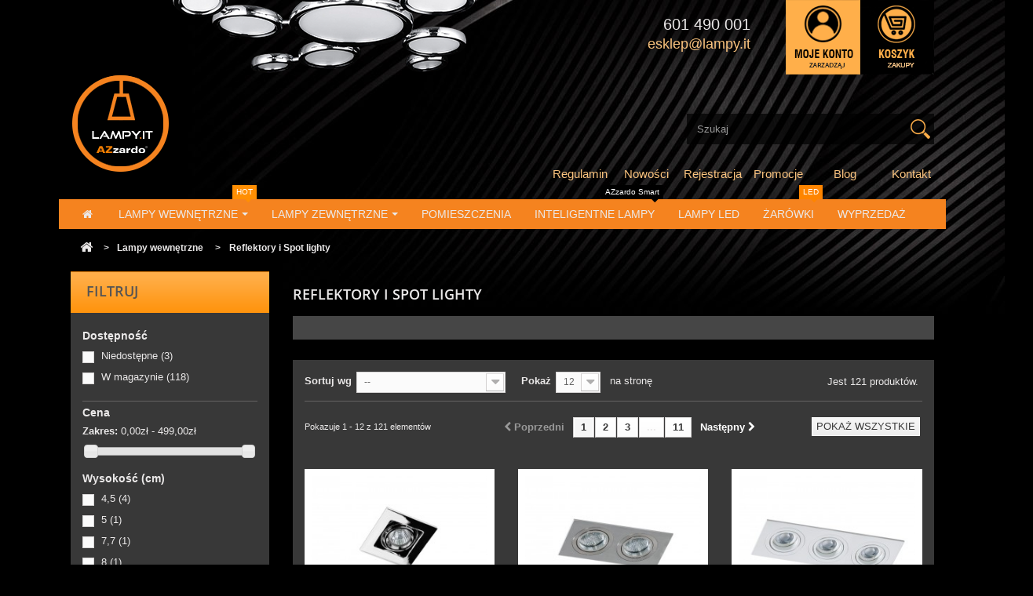

--- FILE ---
content_type: text/html; charset=utf-8
request_url: https://lampy.it/reflektory-i-spot-lighty
body_size: 18011
content:
<!DOCTYPE HTML> <!--[if lt IE 7]><html class="no-js lt-ie9 lt-ie8 lt-ie7" lang="pl-pl"><![endif]--> <!--[if IE 7]><html class="no-js lt-ie9 lt-ie8 ie7" lang="pl-pl"><![endif]--> <!--[if IE 8]><html class="no-js lt-ie9 ie8" lang="pl-pl"><![endif]--> <!--[if gt IE 8]><html class="no-js ie9" lang="pl-pl"><![endif]--><html lang="pl-pl"><head><meta charset="utf-8" /><title>Spotlight - sufitowe oprawy o&#347;wietleniowe | sklep LampyIT</title><meta name="description" content="Lampy spotlight to modne oprawy sufitowe. Nowoczesne oświetlenie o wielu możliwościach dostępne w szerokim wyborze modeli i wzorów w atrakcyjnych cenach" /><meta name="generator" content="PrestaShop" /><meta name="robots" content="index,follow" /><meta name="viewport" content="width=device-width, minimum-scale=0.25, maximum-scale=1.6, initial-scale=1.0" /><meta name="apple-mobile-web-app-capable" content="yes" /><link rel="icon" type="image/vnd.microsoft.icon" href="/img/favicon.ico?1660816484" /><link rel="shortcut icon" type="image/x-icon" href="/img/favicon.ico?1660816484" /><script type="text/javascript">/* <![CDATA[ */;var CUSTOMIZE_TEXTFIELD=1;var FancyboxI18nClose='Zamknij';var FancyboxI18nNext='Następny';var FancyboxI18nPrev='Poprzedni';var added_to_wishlist='Produkt został pomyślnie dodany do listy życzeń.';var ajax_allowed=true;var ajaxsearch=true;var baseDir='https://lampy.it/';var baseUri='https://lampy.it/';var blocklayeredSliderName={"price":"cena","weight":"waga"};var blocksearch_type='top';var comparator_max_item=0;var comparedProductsIds=[];var contentOnly=false;var currency={"id":1,"name":"Z\u0142oty","iso_code":"PLN","iso_code_num":"985","sign":"z\u0142","blank":"1","conversion_rate":"1.000000","deleted":"0","format":"2","decimals":"1","active":"1","prefix":"","suffix":" z\u0142","id_shop_list":null,"force_id":false};var currencyBlank=1;var currencyFormat=2;var currencyRate=1;var currencySign='zł';var customizationIdMessage='Dostosowywanie #';var delete_txt='Usuń';var displayList=false;var filters=[{"type_lite":"quantity","type":"quantity","id_key":0,"name":"Dost\u0119pno\u015b\u0107","values":[{"name":"Niedost\u0119pne","nbr":3,"link":"https:\/\/lampy.it\/reflektory-i-spot-lighty#dostepnosc-niedostepne","rel":"nofollow"},{"name":"W magazynie","nbr":118,"link":"https:\/\/lampy.it\/reflektory-i-spot-lighty#dostepnosc-w_magazynie","rel":"nofollow"}],"filter_show_limit":"0","filter_type":"0"},{"type_lite":"price","type":"price","id_key":0,"name":"Cena","slider":true,"max":"499","min":"0","values":{"1":"499","0":"0"},"unit":"z\u0142","format":"2","filter_show_limit":"0","filter_type":"0"},{"type_lite":"id_feature","type":"id_feature","id_key":1,"values":{"1131":{"nbr":4,"name":"4,5","url_name":null,"meta_title":null,"link":"https:\/\/lampy.it\/reflektory-i-spot-lighty#wysokosc_cm-45","rel":""},"132405":{"nbr":1,"name":"5","url_name":null,"meta_title":null,"link":"https:\/\/lampy.it\/reflektory-i-spot-lighty#wysokosc_cm-5","rel":""},"133709":{"nbr":1,"name":"7,7","url_name":null,"meta_title":null,"link":"https:\/\/lampy.it\/reflektory-i-spot-lighty#wysokosc_cm-77","rel":""},"1214":{"nbr":1,"name":"8","url_name":null,"meta_title":null,"link":"https:\/\/lampy.it\/reflektory-i-spot-lighty#wysokosc_cm-8","rel":""},"117110":{"nbr":5,"name":"9,5","url_name":null,"meta_title":null,"link":"https:\/\/lampy.it\/reflektory-i-spot-lighty#wysokosc_cm-95","rel":""},"116664":{"nbr":1,"name":"9,6","url_name":null,"meta_title":null,"link":"https:\/\/lampy.it\/reflektory-i-spot-lighty#wysokosc_cm-96","rel":""},"1151":{"nbr":6,"name":"12","url_name":null,"meta_title":null,"link":"https:\/\/lampy.it\/reflektory-i-spot-lighty#wysokosc_cm-12","rel":""},"1401":{"nbr":2,"name":"13","url_name":null,"meta_title":null,"link":"https:\/\/lampy.it\/reflektory-i-spot-lighty#wysokosc_cm-13","rel":""},"133462":{"nbr":3,"name":"14,5","url_name":null,"meta_title":null,"link":"https:\/\/lampy.it\/reflektory-i-spot-lighty#wysokosc_cm-145","rel":""},"134296":{"nbr":1,"name":"15,5","url_name":null,"meta_title":null,"link":"https:\/\/lampy.it\/reflektory-i-spot-lighty#wysokosc_cm-155","rel":""},"1411":{"nbr":2,"name":"16","url_name":null,"meta_title":null,"link":"https:\/\/lampy.it\/reflektory-i-spot-lighty#wysokosc_cm-16","rel":""},"887":{"nbr":1,"name":"17,5","url_name":null,"meta_title":null,"link":"https:\/\/lampy.it\/reflektory-i-spot-lighty#wysokosc_cm-175","rel":""},"981":{"nbr":4,"name":"20","url_name":null,"meta_title":null,"link":"https:\/\/lampy.it\/reflektory-i-spot-lighty#wysokosc_cm-20","rel":""},"1148":{"nbr":1,"name":"21","url_name":null,"meta_title":null,"link":"https:\/\/lampy.it\/reflektory-i-spot-lighty#wysokosc_cm-21","rel":""},"1104":{"nbr":1,"name":"22","url_name":null,"meta_title":null,"link":"https:\/\/lampy.it\/reflektory-i-spot-lighty#wysokosc_cm-22","rel":""},"1150":{"nbr":1,"name":"29","url_name":null,"meta_title":null,"link":"https:\/\/lampy.it\/reflektory-i-spot-lighty#wysokosc_cm-29","rel":""},"998":{"nbr":1,"name":"36","url_name":null,"meta_title":null,"link":"https:\/\/lampy.it\/reflektory-i-spot-lighty#wysokosc_cm-36","rel":""},"1193":{"nbr":2,"name":"37","url_name":null,"meta_title":null,"link":"https:\/\/lampy.it\/reflektory-i-spot-lighty#wysokosc_cm-37","rel":""}},"name":"Wysoko\u015b\u0107 (cm)","url_name":null,"meta_title":null,"filter_show_limit":"0","filter_type":"0"},{"type_lite":"id_feature","type":"id_feature","id_key":2,"values":{"1135":{"nbr":1,"name":"5 ","url_name":null,"meta_title":null,"link":"https:\/\/lampy.it\/reflektory-i-spot-lighty#szerokosc_cm-5","rel":""},"134297":{"nbr":1,"name":"5,5","url_name":null,"meta_title":null,"link":"https:\/\/lampy.it\/reflektory-i-spot-lighty#szerokosc_cm-55","rel":""},"883":{"nbr":2,"name":"6","url_name":null,"meta_title":null,"link":"https:\/\/lampy.it\/reflektory-i-spot-lighty#szerokosc_cm-6","rel":""},"118065":{"nbr":2,"name":"7","url_name":null,"meta_title":null,"link":"https:\/\/lampy.it\/reflektory-i-spot-lighty#szerokosc_cm-7","rel":""},"627":{"nbr":1,"name":"8","url_name":null,"meta_title":null,"link":"https:\/\/lampy.it\/reflektory-i-spot-lighty#szerokosc_cm-8","rel":""},"1168":{"nbr":2,"name":"8","url_name":null,"meta_title":null,"link":"https:\/\/lampy.it\/reflektory-i-spot-lighty#szerokosc_cm-8","rel":""},"132831":{"nbr":1,"name":"8,5 ","url_name":null,"meta_title":null,"link":"https:\/\/lampy.it\/reflektory-i-spot-lighty#szerokosc_cm-85","rel":""},"133708":{"nbr":1,"name":"8,6","url_name":null,"meta_title":null,"link":"https:\/\/lampy.it\/reflektory-i-spot-lighty#szerokosc_cm-86","rel":""},"547":{"nbr":2,"name":"9","url_name":null,"meta_title":null,"link":"https:\/\/lampy.it\/reflektory-i-spot-lighty#szerokosc_cm-9","rel":""},"116498":{"nbr":2,"name":"9,6","url_name":null,"meta_title":null,"link":"https:\/\/lampy.it\/reflektory-i-spot-lighty#szerokosc_cm-96","rel":""},"997":{"nbr":3,"name":"10","url_name":null,"meta_title":null,"link":"https:\/\/lampy.it\/reflektory-i-spot-lighty#szerokosc_cm-10","rel":""},"1002":{"nbr":2,"name":"12","url_name":null,"meta_title":null,"link":"https:\/\/lampy.it\/reflektory-i-spot-lighty#szerokosc_cm-12","rel":""},"991":{"nbr":2,"name":"13","url_name":null,"meta_title":null,"link":"https:\/\/lampy.it\/reflektory-i-spot-lighty#szerokosc_cm-13","rel":""},"1143":{"nbr":1,"name":"14,5","url_name":null,"meta_title":null,"link":"https:\/\/lampy.it\/reflektory-i-spot-lighty#szerokosc_cm-145","rel":""},"985":{"nbr":1,"name":"15","url_name":null,"meta_title":null,"link":"https:\/\/lampy.it\/reflektory-i-spot-lighty#szerokosc_cm-15","rel":""},"1008":{"nbr":2,"name":"17","url_name":null,"meta_title":null,"link":"https:\/\/lampy.it\/reflektory-i-spot-lighty#szerokosc_cm-17","rel":""},"983":{"nbr":1,"name":"18","url_name":null,"meta_title":null,"link":"https:\/\/lampy.it\/reflektory-i-spot-lighty#szerokosc_cm-18","rel":""},"999":{"nbr":2,"name":"20","url_name":null,"meta_title":null,"link":"https:\/\/lampy.it\/reflektory-i-spot-lighty#szerokosc_cm-20","rel":""},"119614":{"nbr":1,"name":"20,5","url_name":null,"meta_title":null,"link":"https:\/\/lampy.it\/reflektory-i-spot-lighty#szerokosc_cm-205","rel":""},"133687":{"nbr":1,"name":"22,5","url_name":null,"meta_title":null,"link":"https:\/\/lampy.it\/reflektory-i-spot-lighty#szerokosc_cm-225","rel":""},"1422":{"nbr":1,"name":"29","url_name":null,"meta_title":null,"link":"https:\/\/lampy.it\/reflektory-i-spot-lighty#szerokosc_cm-29","rel":""},"1089":{"nbr":2,"name":"30","url_name":null,"meta_title":null,"link":"https:\/\/lampy.it\/reflektory-i-spot-lighty#szerokosc_cm-30","rel":""},"989":{"nbr":1,"name":"35","url_name":null,"meta_title":null,"link":"https:\/\/lampy.it\/reflektory-i-spot-lighty#szerokosc_cm-35","rel":""},"1188":{"nbr":2,"name":"37","url_name":null,"meta_title":null,"link":"https:\/\/lampy.it\/reflektory-i-spot-lighty#szerokosc_cm-37","rel":""},"1044":{"nbr":1,"name":"57","url_name":null,"meta_title":null,"link":"https:\/\/lampy.it\/reflektory-i-spot-lighty#szerokosc_cm-57","rel":""},"873":{"nbr":1,"name":"125","url_name":null,"meta_title":null,"link":"https:\/\/lampy.it\/reflektory-i-spot-lighty#szerokosc_cm-125","rel":""}},"name":"Szeroko\u015b\u0107 (cm)","url_name":null,"meta_title":null,"filter_show_limit":"0","filter_type":"0"},{"type_lite":"id_feature","type":"id_feature","id_key":21,"values":{"2117":{"nbr":110,"name":"IP 20","url_name":null,"meta_title":null,"link":"https:\/\/lampy.it\/reflektory-i-spot-lighty#stopien_zabezpieczenia-ip_20","rel":""}},"name":"Stopie\u0144 zabezpieczenia","url_name":null,"meta_title":null,"filter_show_limit":"0","filter_type":"2"},{"type_lite":"id_feature","type":"id_feature","id_key":22,"values":{"2121":{"nbr":73,"name":"1","url_name":null,"meta_title":null,"link":"https:\/\/lampy.it\/reflektory-i-spot-lighty#ilosc_zrodla_swiatla-1","rel":""},"2122":{"nbr":27,"name":"2","url_name":null,"meta_title":null,"link":"https:\/\/lampy.it\/reflektory-i-spot-lighty#ilosc_zrodla_swiatla-2","rel":""},"2123":{"nbr":14,"name":"3","url_name":null,"meta_title":null,"link":"https:\/\/lampy.it\/reflektory-i-spot-lighty#ilosc_zrodla_swiatla-3","rel":""},"2124":{"nbr":4,"name":"4","url_name":null,"meta_title":null,"link":"https:\/\/lampy.it\/reflektory-i-spot-lighty#ilosc_zrodla_swiatla-4","rel":""},"2126":{"nbr":1,"name":"6","url_name":null,"meta_title":null,"link":"https:\/\/lampy.it\/reflektory-i-spot-lighty#ilosc_zrodla_swiatla-6","rel":""}},"name":"Ilo\u015b\u0107 \u017ar\u00f3d\u0142a \u015bwiat\u0142a","url_name":null,"meta_title":null,"filter_show_limit":"0","filter_type":"0"},{"type_lite":"id_feature","type":"id_feature","id_key":23,"values":{"2134":{"nbr":4,"name":"AR111","url_name":null,"meta_title":null,"link":"https:\/\/lampy.it\/reflektory-i-spot-lighty#rodzaj_gwintu-ar111","rel":""},"2138":{"nbr":64,"name":"GU10","url_name":null,"meta_title":null,"link":"https:\/\/lampy.it\/reflektory-i-spot-lighty#rodzaj_gwintu-gu10","rel":""},"5869":{"nbr":19,"name":"GU10 ES111","url_name":null,"meta_title":null,"link":"https:\/\/lampy.it\/reflektory-i-spot-lighty#rodzaj_gwintu-gu10_es111","rel":""},"2146":{"nbr":27,"name":"LED zintegrowany","url_name":null,"meta_title":null,"link":"https:\/\/lampy.it\/reflektory-i-spot-lighty#rodzaj_gwintu-led_zintegrowany","rel":""},"5868":{"nbr":6,"name":"QR111 G5.3","url_name":null,"meta_title":null,"link":"https:\/\/lampy.it\/reflektory-i-spot-lighty#rodzaj_gwintu-qr111_g53","rel":""}},"name":"Rodzaj gwintu","url_name":null,"meta_title":null,"filter_show_limit":"0","filter_type":"0"},{"type_lite":"id_feature","type":"id_feature","id_key":26,"values":{"2156":{"nbr":13,"name":"12V","url_name":null,"meta_title":null,"link":"https:\/\/lampy.it\/reflektory-i-spot-lighty#napiecie-12v","rel":"nofollow"},"2155":{"nbr":84,"name":"230V","url_name":null,"meta_title":null,"link":"https:\/\/lampy.it\/reflektory-i-spot-lighty#napiecie-230v","rel":"nofollow"},"2289":{"nbr":3,"name":"230V \/ 12V","url_name":null,"meta_title":null,"link":"https:\/\/lampy.it\/reflektory-i-spot-lighty#napiecie-230v_12v","rel":"nofollow"}},"name":"Napi\u0119cie","url_name":null,"meta_title":null,"filter_show_limit":"0","filter_type":"2"},{"type_lite":"id_feature","type":"id_feature","id_key":29,"values":{"2164":{"nbr":4,"name":"Nie","url_name":null,"meta_title":null,"link":"https:\/\/lampy.it\/reflektory-i-spot-lighty#ruchome_zrodlo_swiatla-nie","rel":""},"2163":{"nbr":95,"name":"Tak","url_name":null,"meta_title":null,"link":"https:\/\/lampy.it\/reflektory-i-spot-lighty#ruchome_zrodlo_swiatla-tak","rel":""}},"name":"Ruchome \u017ar\u00f3d\u0142o \u015bwiat\u0142a","url_name":null,"meta_title":null,"filter_show_limit":"0","filter_type":"2"}];var freeProductTranslation='Za darmo!';var freeShippingTranslation='Darmowa wysyłka!';var generated_date=1768633668;var hasDeliveryAddress=false;var highDPI=false;var id_lang=1;var img_dir='https://lampy.it/themes/lampyit/img/';var instantsearch=false;var isGuest=0;var isLogged=0;var isMobile=false;var loggin_required='Musisz być zalogowany aby zarządzać listą życzeń.';var max_item='Nie możesz dodać więcej produktów do porównania niż 0.';var min_item='Wybierz proszę przynajmniej jeden produkt';var mywishlist_url='https://lampy.it/module/blockwishlist/mywishlist';var page_name='category';var param_product_url='#';var pdceneozaufaneopiniepro_agree_str='Wyrażam zgodę';var pdceneozaufaneopiniepro_ajax_link='/modules/pdceneozaufaneopiniepro//ajax.php';var pdceneozaufaneopiniepro_default_accepted='1';var pdceneozaufaneopiniepro_no_agree_str='Nie wyrażam zgody';var pdceneozaufaneopiniepro_ps_version='1.6.1.7';var pdceneozaufaneopiniepro_secure_key='b39cd463bc79efeffb6b15148ab21b21';var placeholder_blocknewsletter='Wpisz swój e-mail';var priceDisplayMethod=0;var priceDisplayPrecision=2;var quickView=true;var removingLinkText='usuń ten produkt z koszyka';var request='https://lampy.it/reflektory-i-spot-lighty';var roundMode=2;var search_url='https://lampy.it/szukaj';var static_token='af11af78595f6b014a6e9ea8d98a0ed6';var toBeDetermined='Do ustalenia';var token='af11af78595f6b014a6e9ea8d98a0ed6';var usingSecureMode=true;var wishlistProductsIds=false;/* ]]> */</script> <script type="text/javascript" src="https://lampy.it/themes/lampyit/cache/v_46_f84d6574245ba5fc6b3eee69261f7255.js?v=1"></script> <script type="text/javascript">/* <![CDATA[ */;(function(i,s,o,g,r,a,m){i['GoogleAnalyticsObject']=r;i[r]=i[r]||function(){(i[r].q=i[r].q||[]).push(arguments)},i[r].l=1*new Date();a=s.createElement(o),m=s.getElementsByTagName(o)[0];a.async=1;a.src=g;m.parentNode.insertBefore(a,m)})(window,document,'script','//www.google-analytics.com/analytics.js','ga');ga('create','UA-43820274-1','auto');ga('send','pageview');ga('require','ec');/* ]]> */</script><link rel="next" href="https://lampy.it/reflektory-i-spot-lighty?p=2"><style>.ets_mm_megamenu .mm_menus_li h4,
.ets_mm_megamenu .mm_menus_li h5,
.ets_mm_megamenu .mm_menus_li h6,
.ets_mm_megamenu .mm_menus_li h1,
.ets_mm_megamenu .mm_menus_li h2,
.ets_mm_megamenu .mm_menus_li h3,
.ets_mm_megamenu .mm_menus_li h4 *:not(i),
.ets_mm_megamenu .mm_menus_li h5 *:not(i),
.ets_mm_megamenu .mm_menus_li h6 *:not(i),
.ets_mm_megamenu .mm_menus_li h1 *:not(i),
.ets_mm_megamenu .mm_menus_li h2 *:not(i),
.ets_mm_megamenu .mm_menus_li h3 *:not(i),
.ets_mm_megamenu .mm_menus_li > a{
    font-family: inherit;
}
.ets_mm_megamenu *:not(.fa):not(i){
    font-family: inherit;
}

.ets_mm_block *{
    font-size: 14px;
}    

@media (min-width: 768px){
/*layout 1*/
    .ets_mm_megamenu.layout_layout1{
       /* background: ;*/
    }
    .layout_layout1 .ets_mm_megamenu_content{
      
    }
    .ets_mm_megamenu.layout_layout1:not(.ybc_vertical_menu) .mm_menus_ul{
         /*background: ;*/
    }

    #header .layout_layout1:not(.ybc_vertical_menu) .mm_menus_li > a,
    .layout_layout1 .ybc-menu-vertical-button,
    .layout_layout1 .mm_extra_item *{
        color: e3dede
    }
    .layout_layout1 .ybc-menu-vertical-button .ybc-menu-button-toggle_icon_default .icon-bar{
        background-color: e3dede
    }
    .layout_layout1 .mm_menus_li:hover > a, 
    .layout_layout1 .mm_menus_li.active > a,
    #header .layout_layout1 .mm_menus_li:hover > a,
    #header .layout_layout1 .mm_menus_li.menu_hover > a,
    .layout_layout1:hover .ybc-menu-vertical-button,
    .layout_layout1 .mm_extra_item button[type="submit"]:hover i,
    #header .layout_layout1 .mm_menus_li.active > a{
        color: #773c09;
    }
    
    .layout_layout1:not(.ybc_vertical_menu) .mm_menus_li > a:before,
    .layout_layout1.ybc_vertical_menu:hover .ybc-menu-vertical-button:before,
    .layout_layout1:hover .ybc-menu-vertical-button .ybc-menu-button-toggle_icon_default .icon-bar,
    .ybc-menu-vertical-button.layout_layout1:hover{background-color: #773c09;}
    
    .layout_layout1:not(.ybc_vertical_menu) .mm_menus_li:hover > a,
    .layout_layout1:not(.ybc_vertical_menu) .mm_menus_li.menu_hover > a,
    .ets_mm_megamenu.layout_layout1.ybc_vertical_menu:hover,
    #header .layout_layout1:not(.ybc_vertical_menu) .mm_menus_li:hover > a,
    #header .layout_layout1:not(.ybc_vertical_menu) .mm_menus_li.menu_hover > a,
    .ets_mm_megamenu.layout_layout1.ybc_vertical_menu:hover{
        background: #ea6f03;
    }
    
    .layout_layout1.ets_mm_megamenu .mm_columns_ul,
    .layout_layout1.ybc_vertical_menu .mm_menus_ul{
        background-color: #ffffff;
    }
    #header .layout_layout1 .ets_mm_block_content a,
    #header .layout_layout1 .ets_mm_block_content p,
    .layout_layout1.ybc_vertical_menu .mm_menus_li > a,
    #header .layout_layout1.ybc_vertical_menu .mm_menus_li > a{
        color: #414141;
    }
    
    .layout_layout1 .mm_columns_ul h1,
    .layout_layout1 .mm_columns_ul h2,
    .layout_layout1 .mm_columns_ul h3,
    .layout_layout1 .mm_columns_ul h4,
    .layout_layout1 .mm_columns_ul h5,
    .layout_layout1 .mm_columns_ul h6,
    .layout_layout1 .mm_columns_ul .ets_mm_block > h1 a,
    .layout_layout1 .mm_columns_ul .ets_mm_block > h2 a,
    .layout_layout1 .mm_columns_ul .ets_mm_block > h3 a,
    .layout_layout1 .mm_columns_ul .ets_mm_block > h4 a,
    .layout_layout1 .mm_columns_ul .ets_mm_block > h5 a,
    .layout_layout1 .mm_columns_ul .ets_mm_block > h6 a,
    #header .layout_layout1 .mm_columns_ul .ets_mm_block > h1 a,
    #header .layout_layout1 .mm_columns_ul .ets_mm_block > h2 a,
    #header .layout_layout1 .mm_columns_ul .ets_mm_block > h3 a,
    #header .layout_layout1 .mm_columns_ul .ets_mm_block > h4 a,
    #header .layout_layout1 .mm_columns_ul .ets_mm_block > h5 a,
    #header .layout_layout1 .mm_columns_ul .ets_mm_block > h6 a,
    .layout_layout1 .mm_columns_ul .h1,
    .layout_layout1 .mm_columns_ul .h2,
    .layout_layout1 .mm_columns_ul .h3,
    .layout_layout1 .mm_columns_ul .h4,
    .layout_layout1 .mm_columns_ul .h5,
    .layout_layout1 .mm_columns_ul .h6{
        color: #414141;
    }
    
    
    .layout_layout1 li:hover > a,
    .layout_layout1 li > a:hover,
    .layout_layout1 .mm_tabs_li.open .mm_tab_toggle_title,
    .layout_layout1 .mm_tabs_li.open .mm_tab_toggle_title a,
    .layout_layout1 .mm_tabs_li:hover .mm_tab_toggle_title,
    .layout_layout1 .mm_tabs_li:hover .mm_tab_toggle_title a,
    #header .layout_layout1 .mm_tabs_li.open .mm_tab_toggle_title,
    #header .layout_layout1 .mm_tabs_li.open .mm_tab_toggle_title a,
    #header .layout_layout1 .mm_tabs_li:hover .mm_tab_toggle_title,
    #header .layout_layout1 .mm_tabs_li:hover .mm_tab_toggle_title a,
    .layout_layout1.ybc_vertical_menu .mm_menus_li > a,
    #header .layout_layout1 li:hover > a,
    .layout_layout1.ybc_vertical_menu .mm_menus_li:hover > a,
    #header .layout_layout1.ybc_vertical_menu .mm_menus_li:hover > a,
    #header .layout_layout1 .mm_columns_ul .mm_block_type_product .product-title > a:hover,
    #header .layout_layout1 li > a:hover{color: #ec4249;}
    
    
/*end layout 1*/
    
    
    /*layout 2*/
    .ets_mm_megamenu.layout_layout2{
        background-color: #3cabdb;
    }
    
    #header .layout_layout2:not(.ybc_vertical_menu) .mm_menus_li > a,
    .layout_layout2 .ybc-menu-vertical-button,
    .layout_layout2 .mm_extra_item *{
        color: #ffffff
    }
    .layout_layout2 .ybc-menu-vertical-button .ybc-menu-button-toggle_icon_default .icon-bar{
        background-color: #ffffff
    }
    .layout_layout2:not(.ybc_vertical_menu) .mm_menus_li:hover > a, 
    .layout_layout2:not(.ybc_vertical_menu) .mm_menus_li.active > a,
    #header .layout_layout2:not(.ybc_vertical_menu) .mm_menus_li:hover > a,
    .layout_layout2:hover .ybc-menu-vertical-button,
    .layout_layout2 .mm_extra_item button[type="submit"]:hover i,
    #header .layout_layout2:not(.ybc_vertical_menu) .mm_menus_li.active > a{color: #ffffff;}
    
    .layout_layout2:hover .ybc-menu-vertical-button .ybc-menu-button-toggle_icon_default .icon-bar{
        background-color: #ffffff;
    }
    .layout_layout2:not(.ybc_vertical_menu) .mm_menus_li:hover > a,
    #header .layout_layout2:not(.ybc_vertical_menu) .mm_menus_li:hover > a,
    .ets_mm_megamenu.layout_layout2.ybc_vertical_menu:hover{
        background-color: #50b4df;
    }
    
    .layout_layout2.ets_mm_megamenu .mm_columns_ul,
    .layout_layout2.ybc_vertical_menu .mm_menus_ul{
        background-color: #ffffff;
    }
    #header .layout_layout2 .ets_mm_block_content a,
    .layout_layout2.ybc_vertical_menu .mm_menus_li > a,
    #header .layout_layout2.ybc_vertical_menu .mm_menus_li > a,
    #header .layout_layout2 .ets_mm_block_content p{
        color: #666666;
    }
    
    .layout_layout2 .mm_columns_ul h1,
    .layout_layout2 .mm_columns_ul h2,
    .layout_layout2 .mm_columns_ul h3,
    .layout_layout2 .mm_columns_ul h4,
    .layout_layout2 .mm_columns_ul h5,
    .layout_layout2 .mm_columns_ul h6,
    .layout_layout2 .mm_columns_ul .ets_mm_block > h1 a,
    .layout_layout2 .mm_columns_ul .ets_mm_block > h2 a,
    .layout_layout2 .mm_columns_ul .ets_mm_block > h3 a,
    .layout_layout2 .mm_columns_ul .ets_mm_block > h4 a,
    .layout_layout2 .mm_columns_ul .ets_mm_block > h5 a,
    .layout_layout2 .mm_columns_ul .ets_mm_block > h6 a,
    #header .layout_layout2 .mm_columns_ul .ets_mm_block > h1 a,
    #header .layout_layout2 .mm_columns_ul .ets_mm_block > h2 a,
    #header .layout_layout2 .mm_columns_ul .ets_mm_block > h3 a,
    #header .layout_layout2 .mm_columns_ul .ets_mm_block > h4 a,
    #header .layout_layout2 .mm_columns_ul .ets_mm_block > h5 a,
    #header .layout_layout2 .mm_columns_ul .ets_mm_block > h6 a,
    .layout_layout2 .mm_columns_ul .h1,
    .layout_layout2 .mm_columns_ul .h2,
    .layout_layout2 .mm_columns_ul .h3,
    .layout_layout2 .mm_columns_ul .h4,
    .layout_layout2 .mm_columns_ul .h5,
    .layout_layout2 .mm_columns_ul .h6{
        color: #414141;
    }
    
    
    .layout_layout2 li:hover > a,
    .layout_layout2 li > a:hover,
    .layout_layout2 .mm_tabs_li.open .mm_tab_toggle_title,
    .layout_layout2 .mm_tabs_li.open .mm_tab_toggle_title a,
    .layout_layout2 .mm_tabs_li:hover .mm_tab_toggle_title,
    .layout_layout2 .mm_tabs_li:hover .mm_tab_toggle_title a,
    #header .layout_layout2 .mm_tabs_li.open .mm_tab_toggle_title,
    #header .layout_layout2 .mm_tabs_li.open .mm_tab_toggle_title a,
    #header .layout_layout2 .mm_tabs_li:hover .mm_tab_toggle_title,
    #header .layout_layout2 .mm_tabs_li:hover .mm_tab_toggle_title a,
    #header .layout_layout2 li:hover > a,
    .layout_layout2.ybc_vertical_menu .mm_menus_li > a,
    .layout_layout2.ybc_vertical_menu .mm_menus_li:hover > a,
    #header .layout_layout2.ybc_vertical_menu .mm_menus_li:hover > a,
    #header .layout_layout2 .mm_columns_ul .mm_block_type_product .product-title > a:hover,
    #header .layout_layout2 li > a:hover{color: #fc4444;}
    
    
    
    /*layout 3*/
    .ets_mm_megamenu.layout_layout3,
    .layout_layout3 .mm_tab_li_content{
        background-color: #333333;
        
    }
    #header .layout_layout3:not(.ybc_vertical_menu) .mm_menus_li > a,
    .layout_layout3 .ybc-menu-vertical-button,
    .layout_layout3 .mm_extra_item *{
        color: #ffffff
    }
    .layout_layout3 .ybc-menu-vertical-button .ybc-menu-button-toggle_icon_default .icon-bar{
        background-color: #ffffff
    }
    .layout_layout3 .mm_menus_li:hover > a, 
    .layout_layout3 .mm_menus_li.active > a,
    .layout_layout3 .mm_extra_item button[type="submit"]:hover i,
    #header .layout_layout3 .mm_menus_li:hover > a,
    #header .layout_layout3 .mm_menus_li.active > a,
    .layout_layout3:hover .ybc-menu-vertical-button,
    .layout_layout3:hover .ybc-menu-vertical-button .ybc-menu-button-toggle_icon_default .icon-bar{
        color: #ffffff;
    }
    
    .layout_layout3:not(.ybc_vertical_menu) .mm_menus_li:hover > a,
    #header .layout_layout3:not(.ybc_vertical_menu) .mm_menus_li:hover > a,
    .ets_mm_megamenu.layout_layout3.ybc_vertical_menu:hover,
    .layout_layout3 .mm_tabs_li.open .mm_columns_contents_ul,
    .layout_layout3 .mm_tabs_li.open .mm_tab_li_content {
        background-color: #000000;
    }
    .layout_layout3 .mm_tabs_li.open.mm_tabs_has_content .mm_tab_li_content .mm_tab_name::before{
        border-right-color: #000000;
    }
    .layout_layout3.ets_mm_megamenu .mm_columns_ul,
    .ybc_vertical_menu.layout_layout3 .mm_menus_ul.ets_mn_submenu_full_height .mm_menus_li:hover a::before,
    .layout_layout3.ybc_vertical_menu .mm_menus_ul{
        background-color: #000000;
        border-color: #000000;
    }
    #header .layout_layout3 .ets_mm_block_content a,
    #header .layout_layout3 .ets_mm_block_content p,
    .layout_layout3.ybc_vertical_menu .mm_menus_li > a,
    #header .layout_layout3.ybc_vertical_menu .mm_menus_li > a{
        color: #dcdcdc;
    }
    
    .layout_layout3 .mm_columns_ul h1,
    .layout_layout3 .mm_columns_ul h2,
    .layout_layout3 .mm_columns_ul h3,
    .layout_layout3 .mm_columns_ul h4,
    .layout_layout3 .mm_columns_ul h5,
    .layout_layout3 .mm_columns_ul h6,
    .layout_layout3 .mm_columns_ul .ets_mm_block > h1 a,
    .layout_layout3 .mm_columns_ul .ets_mm_block > h2 a,
    .layout_layout3 .mm_columns_ul .ets_mm_block > h3 a,
    .layout_layout3 .mm_columns_ul .ets_mm_block > h4 a,
    .layout_layout3 .mm_columns_ul .ets_mm_block > h5 a,
    .layout_layout3 .mm_columns_ul .ets_mm_block > h6 a,
    #header .layout_layout3 .mm_columns_ul .ets_mm_block > h1 a,
    #header .layout_layout3 .mm_columns_ul .ets_mm_block > h2 a,
    #header .layout_layout3 .mm_columns_ul .ets_mm_block > h3 a,
    #header .layout_layout3 .mm_columns_ul .ets_mm_block > h4 a,
    #header .layout_layout3 .mm_columns_ul .ets_mm_block > h5 a,
    #header .layout_layout3 .mm_columns_ul .ets_mm_block > h6 a,
    .layout_layout3 .mm_columns_ul .h1,
    .layout_layout3 .mm_columns_ul .h2,
    .layout_layout3 .mm_columns_ul .h3,
    .layout_layout3.ybc_vertical_menu .mm_menus_li:hover > a,
    #header .layout_layout3.ybc_vertical_menu .mm_menus_li:hover > a,
    .layout_layout3 .mm_columns_ul .h4,
    .layout_layout3 .mm_columns_ul .h5,
    .layout_layout3 .mm_columns_ul .h6{
        color: #ec4249;
    }
    
    
    .layout_layout3 li:hover > a,
    .layout_layout3 li > a:hover,
    .layout_layout3 .mm_tabs_li.open .mm_tab_toggle_title,
    .layout_layout3 .mm_tabs_li.open .mm_tab_toggle_title a,
    .layout_layout3 .mm_tabs_li:hover .mm_tab_toggle_title,
    .layout_layout3 .mm_tabs_li:hover .mm_tab_toggle_title a,
    #header .layout_layout3 .mm_tabs_li.open .mm_tab_toggle_title,
    #header .layout_layout3 .mm_tabs_li.open .mm_tab_toggle_title a,
    #header .layout_layout3 .mm_tabs_li:hover .mm_tab_toggle_title,
    #header .layout_layout3 .mm_tabs_li:hover .mm_tab_toggle_title a,
    #header .layout_layout3 li:hover > a,
    #header .layout_layout3 .mm_columns_ul .mm_block_type_product .product-title > a:hover,
    #header .layout_layout3 li > a:hover,
    .layout_layout3.ybc_vertical_menu .mm_menus_li > a,
    .layout_layout3 .has-sub .ets_mm_categories li > a:hover,
    #header .layout_layout3 .has-sub .ets_mm_categories li > a:hover{color: #fc4444;}
    
    
    /*layout 4*/
    
    .ets_mm_megamenu.layout_layout4{
        background-color: #ffffff;
    }
    .ets_mm_megamenu.layout_layout4:not(.ybc_vertical_menu) .mm_menus_ul{
         background: #ffffff;
    }

    #header .layout_layout4:not(.ybc_vertical_menu) .mm_menus_li > a,
    .layout_layout4 .ybc-menu-vertical-button,
    .layout_layout4 .mm_extra_item *{
        color: #333333
    }
    .layout_layout4 .ybc-menu-vertical-button .ybc-menu-button-toggle_icon_default .icon-bar{
        background-color: #333333
    }
    
    .layout_layout4 .mm_menus_li:hover > a, 
    .layout_layout4 .mm_menus_li.active > a,
    #header .layout_layout4 .mm_menus_li:hover > a,
    .layout_layout4:hover .ybc-menu-vertical-button,
    #header .layout_layout4 .mm_menus_li.active > a{color: #ffffff;}
    
    .layout_layout4:hover .ybc-menu-vertical-button .ybc-menu-button-toggle_icon_default .icon-bar{
        background-color: #ffffff;
    }
    
    .layout_layout4:not(.ybc_vertical_menu) .mm_menus_li:hover > a,
    .layout_layout4:not(.ybc_vertical_menu) .mm_menus_li.active > a,
    .layout_layout4:not(.ybc_vertical_menu) .mm_menus_li:hover > span, 
    .layout_layout4:not(.ybc_vertical_menu) .mm_menus_li.active > span,
    #header .layout_layout4:not(.ybc_vertical_menu) .mm_menus_li:hover > a, 
    #header .layout_layout4:not(.ybc_vertical_menu) .mm_menus_li.active > a,
    .layout_layout4:not(.ybc_vertical_menu) .mm_menus_li:hover > a,
    #header .layout_layout4:not(.ybc_vertical_menu) .mm_menus_li:hover > a,
    .ets_mm_megamenu.layout_layout4.ybc_vertical_menu:hover,
    #header .layout_layout4 .mm_menus_li:hover > span, 
    #header .layout_layout4 .mm_menus_li.active > span{
        background-color: #ec4249;
    }
    .layout_layout4 .ets_mm_megamenu_content {
      border-bottom-color: #ec4249;
    }
    
    .layout_layout4.ets_mm_megamenu .mm_columns_ul,
    .ybc_vertical_menu.layout_layout4 .mm_menus_ul .mm_menus_li:hover a::before,
    .layout_layout4.ybc_vertical_menu .mm_menus_ul{
        background-color: #ffffff;
    }
    #header .layout_layout4 .ets_mm_block_content a,
    .layout_layout4.ybc_vertical_menu .mm_menus_li > a,
    #header .layout_layout4.ybc_vertical_menu .mm_menus_li > a,
    #header .layout_layout4 .ets_mm_block_content p{
        color: #666666;
    }
    
    .layout_layout4 .mm_columns_ul h1,
    .layout_layout4 .mm_columns_ul h2,
    .layout_layout4 .mm_columns_ul h3,
    .layout_layout4 .mm_columns_ul h4,
    .layout_layout4 .mm_columns_ul h5,
    .layout_layout4 .mm_columns_ul h6,
    .layout_layout4 .mm_columns_ul .ets_mm_block > h1 a,
    .layout_layout4 .mm_columns_ul .ets_mm_block > h2 a,
    .layout_layout4 .mm_columns_ul .ets_mm_block > h3 a,
    .layout_layout4 .mm_columns_ul .ets_mm_block > h4 a,
    .layout_layout4 .mm_columns_ul .ets_mm_block > h5 a,
    .layout_layout4 .mm_columns_ul .ets_mm_block > h6 a,
    #header .layout_layout4 .mm_columns_ul .ets_mm_block > h1 a,
    #header .layout_layout4 .mm_columns_ul .ets_mm_block > h2 a,
    #header .layout_layout4 .mm_columns_ul .ets_mm_block > h3 a,
    #header .layout_layout4 .mm_columns_ul .ets_mm_block > h4 a,
    #header .layout_layout4 .mm_columns_ul .ets_mm_block > h5 a,
    #header .layout_layout4 .mm_columns_ul .ets_mm_block > h6 a,
    .layout_layout4 .mm_columns_ul .h1,
    .layout_layout4 .mm_columns_ul .h2,
    .layout_layout4 .mm_columns_ul .h3,
    .layout_layout4 .mm_columns_ul .h4,
    .layout_layout4 .mm_columns_ul .h5,
    .layout_layout4 .mm_columns_ul .h6{
        color: #414141;
    }
    
    .layout_layout4 li:hover > a,
    .layout_layout4 li > a:hover,
    .layout_layout4 .mm_tabs_li.open .mm_tab_toggle_title,
    .layout_layout4 .mm_tabs_li.open .mm_tab_toggle_title a,
    .layout_layout4 .mm_tabs_li:hover .mm_tab_toggle_title,
    .layout_layout4 .mm_tabs_li:hover .mm_tab_toggle_title a,
    #header .layout_layout4 .mm_tabs_li.open .mm_tab_toggle_title,
    #header .layout_layout4 .mm_tabs_li.open .mm_tab_toggle_title a,
    #header .layout_layout4 .mm_tabs_li:hover .mm_tab_toggle_title,
    #header .layout_layout4 .mm_tabs_li:hover .mm_tab_toggle_title a,
    #header .layout_layout4 li:hover > a,
    .layout_layout4.ybc_vertical_menu .mm_menus_li > a,
    .layout_layout4.ybc_vertical_menu .mm_menus_li:hover > a,
    #header .layout_layout4.ybc_vertical_menu .mm_menus_li:hover > a,
    #header .layout_layout4 .mm_columns_ul .mm_block_type_product .product-title > a:hover,
    #header .layout_layout4 li > a:hover{color: #ec4249;}
    
    /* end layout 4*/
    
    
    
    
    /* Layout 5*/
    .ets_mm_megamenu.layout_layout5{
        background-color: #f6f6f6;
    }
    .ets_mm_megamenu.layout_layout5:not(.ybc_vertical_menu) .mm_menus_ul{
         background: #f6f6f6;
    }
    
    #header .layout_layout5:not(.ybc_vertical_menu) .mm_menus_li > a,
    .layout_layout5 .ybc-menu-vertical-button,
    .layout_layout5 .mm_extra_item *{
        color: #333333
    }
    .layout_layout5 .ybc-menu-vertical-button .ybc-menu-button-toggle_icon_default .icon-bar{
        background-color: #333333
    }
    .layout_layout5 .mm_menus_li:hover > a, 
    .layout_layout5 .mm_menus_li.active > a,
    .layout_layout5 .mm_extra_item button[type="submit"]:hover i,
    #header .layout_layout5 .mm_menus_li:hover > a,
    #header .layout_layout5 .mm_menus_li.active > a,
    .layout_layout5:hover .ybc-menu-vertical-button{
        color: #ec4249;
    }
    .layout_layout5:hover .ybc-menu-vertical-button .ybc-menu-button-toggle_icon_default .icon-bar{
        background-color: #ec4249;
    }
    
    .layout_layout5 .mm_menus_li > a:before{background-color: #ec4249;}
    

    .layout_layout5:not(.ybc_vertical_menu) .mm_menus_li:hover > a,
    #header .layout_layout5:not(.ybc_vertical_menu) .mm_menus_li:hover > a,
    .ets_mm_megamenu.layout_layout5.ybc_vertical_menu:hover,
    #header .layout_layout5 .mm_menus_li:hover > a{
        background-color: ;
    }
    
    .layout_layout5.ets_mm_megamenu .mm_columns_ul,
    .ybc_vertical_menu.layout_layout5 .mm_menus_ul .mm_menus_li:hover a::before,
    .layout_layout5.ybc_vertical_menu .mm_menus_ul{
        background-color: #ffffff;
    }
    #header .layout_layout5 .ets_mm_block_content a,
    .layout_layout5.ybc_vertical_menu .mm_menus_li > a,
    #header .layout_layout5.ybc_vertical_menu .mm_menus_li > a,
    #header .layout_layout5 .ets_mm_block_content p{
        color: #333333;
    }
    
    .layout_layout5 .mm_columns_ul h1,
    .layout_layout5 .mm_columns_ul h2,
    .layout_layout5 .mm_columns_ul h3,
    .layout_layout5 .mm_columns_ul h4,
    .layout_layout5 .mm_columns_ul h5,
    .layout_layout5 .mm_columns_ul h6,
    .layout_layout5 .mm_columns_ul .ets_mm_block > h1 a,
    .layout_layout5 .mm_columns_ul .ets_mm_block > h2 a,
    .layout_layout5 .mm_columns_ul .ets_mm_block > h3 a,
    .layout_layout5 .mm_columns_ul .ets_mm_block > h4 a,
    .layout_layout5 .mm_columns_ul .ets_mm_block > h5 a,
    .layout_layout5 .mm_columns_ul .ets_mm_block > h6 a,
    #header .layout_layout5 .mm_columns_ul .ets_mm_block > h1 a,
    #header .layout_layout5 .mm_columns_ul .ets_mm_block > h2 a,
    #header .layout_layout5 .mm_columns_ul .ets_mm_block > h3 a,
    #header .layout_layout5 .mm_columns_ul .ets_mm_block > h4 a,
    #header .layout_layout5 .mm_columns_ul .ets_mm_block > h5 a,
    #header .layout_layout5 .mm_columns_ul .ets_mm_block > h6 a,
    .layout_layout5 .mm_columns_ul .h1,
    .layout_layout5 .mm_columns_ul .h2,
    .layout_layout5 .mm_columns_ul .h3,
    .layout_layout5 .mm_columns_ul .h4,
    .layout_layout5 .mm_columns_ul .h5,
    .layout_layout5 .mm_columns_ul .h6{
        color: #414141;
    }
    
    .layout_layout5 li:hover > a,
    .layout_layout5 li > a:hover,
    .layout_layout5 .mm_tabs_li.open .mm_tab_toggle_title,
    .layout_layout5 .mm_tabs_li.open .mm_tab_toggle_title a,
    .layout_layout5 .mm_tabs_li:hover .mm_tab_toggle_title,
    .layout_layout5 .mm_tabs_li:hover .mm_tab_toggle_title a,
    #header .layout_layout5 .mm_tabs_li.open .mm_tab_toggle_title,
    #header .layout_layout5 .mm_tabs_li.open .mm_tab_toggle_title a,
    #header .layout_layout5 .mm_tabs_li:hover .mm_tab_toggle_title,
    #header .layout_layout5 .mm_tabs_li:hover .mm_tab_toggle_title a,
    .layout_layout5.ybc_vertical_menu .mm_menus_li > a,
    #header .layout_layout5 li:hover > a,
    .layout_layout5.ybc_vertical_menu .mm_menus_li:hover > a,
    #header .layout_layout5.ybc_vertical_menu .mm_menus_li:hover > a,
    #header .layout_layout5 .mm_columns_ul .mm_block_type_product .product-title > a:hover,
    #header .layout_layout5 li > a:hover{color: #ec4249;}
    
    /*end layout 5*/
}


@media (max-width: 767px){
    .ybc-menu-vertical-button,
    .transition_floating .close_menu, 
    .transition_full .close_menu{
        background-color: #000000;
        color: #ffffff;
    }
    .transition_floating .close_menu *, 
    .transition_full .close_menu *,
    .ybc-menu-vertical-button .icon-bar{
        color: #ffffff;
    }

    .close_menu .icon-bar,
    .ybc-menu-vertical-button .icon-bar {
      background-color: #ffffff;
    }
    .mm_menus_back_icon{
        border-color: #ffffff;
    }
    
    .layout_layout1 .mm_menus_li:hover > a, 
    .layout_layout1 .mm_menus_li.menu_hover > a,
    #header .layout_layout1 .mm_menus_li.menu_hover > a,
    #header .layout_layout1 .mm_menus_li:hover > a{
        color: #773c09;
    }
    .layout_layout1 .mm_has_sub.mm_menus_li:hover .arrow::before{
        /*border-color: #773c09;*/
    }
    
    
    .layout_layout1 .mm_menus_li:hover > a,
    .layout_layout1 .mm_menus_li.menu_hover > a,
    #header .layout_layout1 .mm_menus_li.menu_hover > a,
    #header .layout_layout1 .mm_menus_li:hover > a{
        background-color: #ea6f03;
    }
    .layout_layout1 li:hover > a,
    .layout_layout1 li > a:hover,
    #header .layout_layout1 li:hover > a,
    #header .layout_layout1 .mm_columns_ul .mm_block_type_product .product-title > a:hover,
    #header .layout_layout1 li > a:hover{
        color: #ec4249;
    }
    
    /*------------------------------------------------------*/
    
    
    .layout_layout2 .mm_menus_li:hover > a, 
    #header .layout_layout2 .mm_menus_li:hover > a{color: #ffffff;}
    .layout_layout2 .mm_has_sub.mm_menus_li:hover .arrow::before{
        border-color: #ffffff;
    }
    
    .layout_layout2 .mm_menus_li:hover > a,
    #header .layout_layout2 .mm_menus_li:hover > a{
        background-color: #50b4df;
    }
    .layout_layout2 li:hover > a,
    .layout_layout2 li > a:hover,
    #header .layout_layout2 li:hover > a,
    #header .layout_layout2 .mm_columns_ul .mm_block_type_product .product-title > a:hover,
    #header .layout_layout2 li > a:hover{color: #fc4444;}
    
    /*------------------------------------------------------*/
    
    

    .layout_layout3 .mm_menus_li:hover > a, 
    #header .layout_layout3 .mm_menus_li:hover > a{
        color: #ffffff;
    }
    .layout_layout3 .mm_has_sub.mm_menus_li:hover .arrow::before{
        border-color: #ffffff;
    }
    
    .layout_layout3 .mm_menus_li:hover > a,
    #header .layout_layout3 .mm_menus_li:hover > a{
        background-color: #000000;
    }
    .layout_layout3 li:hover > a,
    .layout_layout3 li > a:hover,
    #header .layout_layout3 li:hover > a,
    #header .layout_layout3 .mm_columns_ul .mm_block_type_product .product-title > a:hover,
    #header .layout_layout3 li > a:hover,
    .layout_layout3 .has-sub .ets_mm_categories li > a:hover,
    #header .layout_layout3 .has-sub .ets_mm_categories li > a:hover{color: #fc4444;}
    
    
    
    /*------------------------------------------------------*/
    
    
    .layout_layout4 .mm_menus_li:hover > a, 
    #header .layout_layout4 .mm_menus_li:hover > a{
        color: #ffffff;
    }
    
    .layout_layout4 .mm_has_sub.mm_menus_li:hover .arrow::before{
        border-color: #ffffff;
    }
    
    .layout_layout4 .mm_menus_li:hover > a,
    #header .layout_layout4 .mm_menus_li:hover > a{
        background-color: #ec4249;
    }
    .layout_layout4 li:hover > a,
    .layout_layout4 li > a:hover,
    #header .layout_layout4 li:hover > a,
    #header .layout_layout4 .mm_columns_ul .mm_block_type_product .product-title > a:hover,
    #header .layout_layout4 li > a:hover{color: #ec4249;}
    
    
    /*------------------------------------------------------*/
    
    
    .layout_layout5 .mm_menus_li:hover > a, 
    #header .layout_layout5 .mm_menus_li:hover > a{color: #ec4249;}
    .layout_layout5 .mm_has_sub.mm_menus_li:hover .arrow::before{
        border-color: #ec4249;
    }
    
    .layout_layout5 .mm_menus_li:hover > a,
    #header .layout_layout5 .mm_menus_li:hover > a{
        background-color: ;
    }
    .layout_layout5 li:hover > a,
    .layout_layout5 li > a:hover,
    #header .layout_layout5 li:hover > a,
    #header .layout_layout5 .mm_columns_ul .mm_block_type_product .product-title > a:hover,
    #header .layout_layout5 li > a:hover{color: #ec4249;}
    
    /*------------------------------------------------------*/
    
    
    
    
}</style><!--[if IE 8]> <script src="https://oss.maxcdn.com/libs/html5shiv/3.7.0/html5shiv.js"></script> <script src="https://oss.maxcdn.com/libs/respond.js/1.3.0/respond.min.js"></script> <![endif]--><link rel="canonical" href="https://lampy.it/reflektory-i-spot-lighty" /></head><body id="category" class="category category-34 category-reflektory-i-spot-lighty show-left-column hide-right-column lang_pl"><link rel="stylesheet" href="/themes/lampyit/css/global.css" type="text/css" media="all" /><link rel="stylesheet" href="/themes/lampyit/css/autoload/highdpi.css" type="text/css" media="all" /><link rel="stylesheet" href="/themes/lampyit/css/autoload/responsive-tables.css" type="text/css" media="all" /><link rel="stylesheet" href="/themes/lampyit/css/autoload/uniform.default.css" type="text/css" media="all" /><link rel="stylesheet" href="/js/jquery/plugins/fancybox/jquery.fancybox.css" type="text/css" media="all" /><link rel="stylesheet" href="/themes/lampyit/css/product_list.css" type="text/css" media="all" /><link rel="stylesheet" href="/themes/lampyit/css/category.css" type="text/css" media="all" /><link rel="stylesheet" href="/themes/lampyit/css/scenes.css" type="text/css" media="all" /><link rel="stylesheet" href="/themes/lampyit/css/modules/blockbestsellers/blockbestsellers.css" type="text/css" media="all" /><link rel="stylesheet" href="/themes/lampyit/css/modules/blockcart/blockcart.css" type="text/css" media="all" /><link rel="stylesheet" href="/js/jquery/plugins/bxslider/jquery.bxslider.css" type="text/css" media="all" /><link rel="stylesheet" href="/themes/lampyit/css/modules/blockcategories/blockcategories.css" type="text/css" media="all" /><link rel="stylesheet" href="/themes/lampyit/css/modules/blockcurrencies/blockcurrencies.css" type="text/css" media="all" /><link rel="stylesheet" href="/themes/lampyit/css/modules/blocklanguages/blocklanguages.css" type="text/css" media="all" /><link rel="stylesheet" href="/js/jquery/ui/themes/base/jquery.ui.core.css" type="text/css" media="all" /><link rel="stylesheet" href="/js/jquery/ui/themes/base/jquery.ui.slider.css" type="text/css" media="all" /><link rel="stylesheet" href="/js/jquery/ui/themes/base/jquery.ui.theme.css" type="text/css" media="all" /><link rel="stylesheet" href="/themes/lampyit/css/modules/blocklayered/blocklayered.css" type="text/css" media="all" /><link rel="stylesheet" href="/themes/lampyit/css/modules/blockcontact/blockcontact.css" type="text/css" media="all" /><link rel="stylesheet" href="/themes/lampyit/css/modules/blockmyaccountfooter/blockmyaccount.css" type="text/css" media="all" /><link rel="stylesheet" href="/themes/lampyit/css/modules/blocknewproducts/blocknewproducts.css" type="text/css" media="all" /><link rel="stylesheet" href="/themes/lampyit/css/modules/blocknewsletter/blocknewsletter.css" type="text/css" media="all" /><link rel="stylesheet" href="/themes/lampyit/css/modules/blocksearch/blocksearch.css" type="text/css" media="all" /><link rel="stylesheet" href="/js/jquery/plugins/autocomplete/jquery.autocomplete.css" type="text/css" media="all" /><link rel="stylesheet" href="/themes/lampyit/css/modules/blocktags/blocktags.css" type="text/css" media="all" /><link rel="stylesheet" href="/themes/lampyit/css/modules/blockuserinfo/blockuserinfo.css" type="text/css" media="all" /><link rel="stylesheet" href="/themes/lampyit/css/modules/blockviewed/blockviewed.css" type="text/css" media="all" /><link rel="stylesheet" href="/themes/lampyit/css/modules/themeconfigurator/hooks.css" type="text/css" media="all" /><link rel="stylesheet" href="/themes/lampyit/css/modules/blockwishlist/blockwishlist.css" type="text/css" media="all" /><link rel="stylesheet" href="/modules/productcontact/views/css/fancy.css" type="text/css" media="all" /><link rel="stylesheet" href="/modules/pdceneozaufaneopiniepro/views/css/pdceneozaufaneopiniepro_ps16.css" type="text/css" media="all" /><link rel="stylesheet" href="/modules/scrolltop/scrolltop.css" type="text/css" media="all" /><link rel="stylesheet" href="/modules/xipblog/css/xipblog.css" type="text/css" media="all" /><link rel="stylesheet" href="/modules/ets_megamenu/views/css/font-awesome.css" type="text/css" media="all" /><link rel="stylesheet" href="/modules/ets_megamenu/views/css/megamenu.css" type="text/css" media="all" /><link rel="stylesheet" href="/modules/ets_megamenu/views/css/fix16.css" type="text/css" media="all" /><link rel="stylesheet" href="/modules/ets_megamenu/views/css/animate.css" type="text/css" media="all" /><link rel="stylesheet" href='/themes/lampyit/css/font-awesome.min.css' type='text/css' media="all" /><div id="page"><div class="header-container"> <header id="header"><div class="nav"><div class="container"><div id="lights"></div><div class="row"> <nav><div class="pull-right "><div class="shopping_cart"> <a href="https://lampy.it/szybkie-zakupy" title="Pokaż mój koszyk" rel="nofollow"> <b>Koszyk</b> </a><div class="cart_block block exclusive"><div class="block_content"><div class="cart_block_list"><p class="cart_block_no_products"> Brak produktów</p><div class="cart-prices"><div class="cart-prices-line first-line"> <span class="price cart_block_shipping_cost ajax_cart_shipping_cost unvisible"> Do ustalenia </span> <span class="unvisible"> Wysyłka </span></div><div class="cart-prices-line last-line"> <span class="price cart_block_total ajax_block_cart_total">0,00 zł</span> <span>Razem</span></div></div><p class="cart-buttons"> <a id="button_order_cart" class="btn btn-default button button-small" href="https://lampy.it/szybkie-zakupy" title="Realizuj zamówienie" rel="nofollow"> <span> Realizuj zamówienie<i class="icon-chevron-right right"></i> </span> </a></p></div></div></div></div></div><div class="header_user_info"> <a class="login" href="https://lampy.it/moje-konto" rel="nofollow" title="Zaloguj się do swojego konta klienta"> Zaloguj się </a></div><div class="contact-top" style="padding-top: 15px;"> <span class="shop-phone"> <span class="phones"><a href="TEL:+48601490001"> 601 490 001 </span><br> <span class="email">esklep@lampy.it</span> </span></div></nav></div></div></div><div><div class="container hook_top"><div class="row"><div id="header_logo"> <a href="https://lampy.it/" title="AZzardo Sklep Internetowy"> <img class="logo img-responsive" src="https://lampy.it/img/lampyit-logo-1614266402.jpg" alt="LampyIT Sklep Internetowy z oświetleniem" width="125" height="125"/> </a></div><div id="woman" onclick="location.href='https://lampy.it/'"></div><div id="search_block_top" class="col-sm-4 clearfix"><form id="searchbox" method="get" action="//lampy.it/szukaj" > <input type="hidden" name="controller" value="search" /> <input type="hidden" name="orderby" value="position" /> <input type="hidden" name="orderway" value="desc" /> <input class="search_query form-control" type="text" id="search_query_top" name="search_query" placeholder="Szukaj" value="" /> <button type="submit" name="submit_search" class="btn btn-default button-search"> <span>Szukaj</span> </button></form></div><div class="clearfix"></div><div class="topInfoLinksContainer"><ul class="topInfoLinks"><li><a href="/content/3-regulamin-sklepu">Regulamin</a></li><li><a href="/nowe-produkty">Nowości</a></li><li><a href="/moje-konto">Rejestracja</a></li><li><a href="/promocje">Promocje</a></li><li><a href="/blog">Blog</a></li><li><a href="/kontakt">Kontakt</a></li></ul></div><div class="pull-right "><div class="shopping_cart"> <a href="https://lampy.it/szybkie-zakupy" title="Pokaż mój koszyk" rel="nofollow"> <b>Koszyk</b> </a><div class="cart_block block exclusive"><div class="block_content"><div class="cart_block_list"><p class="cart_block_no_products"> Brak produktów</p><div class="cart-prices"><div class="cart-prices-line first-line"> <span class="price cart_block_shipping_cost ajax_cart_shipping_cost unvisible"> Do ustalenia </span> <span class="unvisible"> Wysyłka </span></div><div class="cart-prices-line last-line"> <span class="price cart_block_total ajax_block_cart_total">0,00 zł</span> <span>Razem</span></div></div><p class="cart-buttons"> <a id="button_order_cart" class="btn btn-default button button-small" href="https://lampy.it/szybkie-zakupy" title="Realizuj zamówienie" rel="nofollow"> <span> Realizuj zamówienie<i class="icon-chevron-right right"></i> </span> </a></p></div></div></div></div></div><div id="layer_cart"><div class="clearfix"><div class="layer_cart_product col-xs-12 col-md-6"> <span class="cross" title="Zamknij okno"></span> <span class="title"> <i class="icon-check"></i>Produkt dodany poprawnie do Twojego koszyka </span><div class="product-image-container layer_cart_img"></div><div class="layer_cart_product_info"> <span id="layer_cart_product_title" class="product-name"></span> <span id="layer_cart_product_attributes"></span><div> <strong class="dark">Ilość</strong> <span id="layer_cart_product_quantity"></span></div><div> <strong class="dark">Razem</strong> <span id="layer_cart_product_price"></span></div></div></div><div class="layer_cart_cart col-xs-12 col-md-6"> <span class="title"> <span class="ajax_cart_product_txt_s unvisible"> Ilość produktów w Twoim koszyku: <span class="ajax_cart_quantity">0</span>. </span> <span class="ajax_cart_product_txt "> Jest 1 produkt w Twoim koszyku. </span> </span><div class="layer_cart_row"> <strong class="dark"> Razem produkty: </strong> <span class="ajax_block_products_total"> </span></div><div class="layer_cart_row"> <strong class="dark unvisible"> Dostawa:&nbsp; </strong> <span class="ajax_cart_shipping_cost unvisible"> Do ustalenia </span></div><div class="layer_cart_row"> <strong class="dark"> Razem </strong> <span class="ajax_block_cart_total"> </span></div><div class="button-container"> <span class="continue btn btn-default button exclusive-medium" title="Kontynuuj zakupy"> <span> <i class="icon-chevron-left left"></i>Kontynuuj zakupy </span> </span> <a class="btn btn-default button button-medium" href="https://lampy.it/szybkie-zakupy" title="Przejdź do realizacji zamówienia" rel="nofollow"> <span> Przejdź do realizacji zamówienia<i class="icon-chevron-right right"></i> </span> </a></div></div></div><div class="crossseling"></div></div><div class="layer_cart_overlay"></div><div class="ets_mm_megamenu layout_layout1 show_icon_in_mobile transition_fade transition_floating sticky_enabled ets-dir-ltr hook-default single_layout disable_sticky_mobile " data-bggray="bg_gray" ><div class="ets_mm_megamenu_content"><div class="container"><div class="ets_mm_megamenu_content_content"><div class="ybc-menu-toggle ybc-menu-btn closed"> <span class="ybc-menu-button-toggle_icon"> <i class="icon-bar"></i> <i class="icon-bar"></i> <i class="icon-bar"></i> </span> Menu</div><ul class="mm_menus_ul "><li class="close_menu"><div class="pull-left"> <span class="mm_menus_back"> <i class="icon-bar"></i> <i class="icon-bar"></i> <i class="icon-bar"></i> </span> Menu</div><div class="pull-right"> <span class="mm_menus_back_icon"></span> Zamknij</div></li><li class="mm_menus_li starthome mm_sub_align_full" > <a href="https://lampy.it/" style="font-size:16px;"> <span class="mm_menu_content_title"> <i class="fa fa-home"></i> <span class=" starthome"> Home</span> </span> </a></li><li class="mm_menus_li mm_sub_align_full mm_has_sub" > <a href="https://lampy.it/49-lampy-wewnetrzne" style="font-size:16px;"> <span class="mm_menu_content_title"> <span class=""> Lampy wewnętrzne</span> <span class="mm_arrow"></span> <span class="mm_bubble_text"style="background: #ff8f03; color: #ffffff;">HOT</span> <span class="mm_bubble_textcbp-legend-arrow" style="color: #ff8f03;"></span> </span> </a> <span class="arrow closed"></span><ul class="mm_columns_ul" style=" width:100%; font-size:14px;"><li class="mm_columns_li column_size_3 mm_has_sub"><ul class="mm_blocks_ul"><li data-id-block="1" class="mm_blocks_li"><div class="ets_mm_block mm_block_type_category "><h4 style="font-size:16px">Kategorie</h4><div class="ets_mm_block_content"><ul class="ets_mm_categories"><li > <a href="https://lampy.it/lampy-wiszace-i-zyrandole">Lampy wiszące i żyrandole</a></li><li > <a href="https://lampy.it/lampy-sufitowe-plafony">Lampy sufitowe plafony</a></li><li > <a href="https://lampy.it/kinkiety-lampy-scienne">Kinkiety lampy ścienne</a></li><li class="has-sub"> <a href="https://lampy.it/lampy-stojace-podlogowe">Lampy stojące podłogowe</a> <span class="arrow closed"></span><ul class="ets_mm_categories"><li > <a href="https://lampy.it/podlogowe-z-regulacja-">Podłogowe z regulacją </a></li><li > <a href="https://lampy.it/podlogowe-bez-regulacji">Podłogowe bez regulacji</a></li><li > <a href="https://lampy.it/podlogowe-z-abazurem">Podłogowe z abażurem</a></li><li > <a href="https://lampy.it/podlogowe-z-kloszem">Podłogowe z kloszem</a></li></ul></li><li > <a href="https://lampy.it/stolowe">Lampy stołowe</a></li><li > <a href="https://lampy.it/galeryjki-oswietlenie-obrazu-">Galeryjki, oświetlenie obrazu </a></li><li class="has-sub"> <a href="https://lampy.it/lampy-led">Lampy LED</a> <span class="arrow closed"></span><ul class="ets_mm_categories"><li > <a href="https://lampy.it/lampy-wiszace-led">Lampy wiszące LED</a></li><li > <a href="https://lampy.it/lampy-sufitowe-plafony-led">Lampy sufitowe plafony LED</a></li><li > <a href="https://lampy.it/lampy-scienne-kinkiety-led">Lampy ścienne kinkiety LED</a></li><li > <a href="https://lampy.it/wpustowe-oczka-led">Wpustowe oczka LED</a></li><li > <a href="https://lampy.it/reflektory-i-spot-light-led">Reflektory i spot light LED</a></li><li > <a href="https://lampy.it/lampy-podlogowe-led">Lampy podłogowe LED</a></li><li > <a href="https://lampy.it/lampy-led-do-szynoprzewodow">Lampy LED do szynoprzewodów</a></li><li > <a href="https://lampy.it/lampy-natynkowe-led">Lampy natynkowe LED</a></li><li > <a href="https://lampy.it/lampy-lazienkowe-led">Lampy łazienkowe LED</a></li><li > <a href="https://lampy.it/lampy-schodowe-led">Lampy schodowe LED</a></li></ul></li></ul></div></div><div class="clearfix"></div></li></ul></li><li class="mm_columns_li column_size_3 mm_has_sub"><ul class="mm_blocks_ul"><li data-id-block="2" class="mm_blocks_li"><div class="ets_mm_block mm_block_type_category "><h4 style="font-size:16px">Kategorie</h4><div class="ets_mm_block_content"><ul class="ets_mm_categories"><li > <a href="https://lampy.it/reflektory-i-spot-lighty">Reflektory i Spot lighty</a></li><li class="has-sub"> <a href="https://lampy.it/systemy-szynowe-i-szynoprzewody">Systemy szynowe i szynoprzewody</a> <span class="arrow closed"></span><ul class="ets_mm_categories"><li > <a href="https://lampy.it/lampy-do-szynoprzewodow">Lampy do szynoprzewodów</a></li><li > <a href="https://lampy.it/szynoprzewody-i-akcesoria">Szynoprzewody i akcesoria</a></li><li > <a href="https://lampy.it/gotowe-zestawy-szynoprzewodow">Gotowe zestawy szynoprzewodów</a></li><li class="has-sub"> <a href="https://lampy.it/system-szynowy-jednofazowy-1line-">System szynowy jednofazowy 1Line </a> <span class="arrow closed"></span><ul class="ets_mm_categories"><li > <a href="https://lampy.it/lampy-do-systemu-1line">Lampy do systemu 1Line</a></li><li > <a href="https://lampy.it/szyny-i-akcesoria-do-systemu-1line">Szyny i akcesoria do systemu 1Line</a></li></ul></li><li class="has-sub"> <a href="https://lampy.it/system-szynowy-trojfazowy-3line">System szynowy trójfazowy 3Line</a> <span class="arrow closed"></span><ul class="ets_mm_categories"><li > <a href="https://lampy.it/lampy-do-systemu-3line">Lampy do systemu 3Line</a></li><li > <a href="https://lampy.it/-szyny-i-akcesoria-do-systemu-3line-"> Szyny i akcesoria do systemu 3Line </a></li></ul></li><li class="has-sub"> <a href="https://lampy.it/system-szynowy-jednofazowy-alfa-track-magnetic-">System szynowy jednofazowy Alfa Track Magnetic </a> <span class="arrow closed"></span><ul class="ets_mm_categories"><li > <a href="https://lampy.it/lampy-do-systemu-alfa">Lampy do systemu Alfa</a></li><li > <a href="https://lampy.it/szyny-i-akcesoria-do-systemu-alfa">Szyny i akcesoria do systemu Alfa</a></li><li > <a href="https://lampy.it/szyny-i-akcesoria-easyfix">Szyny i akcesoria Easyfix</a></li></ul></li><li class="has-sub"> <a href="https://lampy.it/-system-szynowy-jednofazowy-beta-track-magnetic"> System szynowy jednofazowy Beta Track Magnetic</a> <span class="arrow closed"></span><ul class="ets_mm_categories"><li > <a href="https://lampy.it/lampy-do-systemu-beta">Lampy do systemu Beta</a></li><li > <a href="https://lampy.it/szyny-i-akcesoria-do-systemu-beta">Szyny i akcesoria do systemu Beta</a></li></ul></li><li class="has-sub"> <a href="https://lampy.it/-system-szynowy-jednofazowy-gamma-track-magnetic-"> System szynowy jednofazowy Gamma Track Magnetic </a> <span class="arrow closed"></span><ul class="ets_mm_categories"><li > <a href="https://lampy.it/lampy-do-systemu-gamma">Lampy do systemu Gamma</a></li><li > <a href="https://lampy.it/szyny-i-akcesoria-do-systemu-gamma">Szyny i akcesoria do systemu Gamma</a></li></ul></li><li class="has-sub"> <a href="https://lampy.it/-system-szynowy-jednofazowy-neo-track-magnetic"> System szynowy jednofazowy Neo Track Magnetic</a> <span class="arrow closed"></span><ul class="ets_mm_categories"><li > <a href="https://lampy.it/lampy-do-systemu-neo">Lampy do systemu Neo</a></li><li > <a href="https://lampy.it/szyny-i-akcesoria-do-systemu-neo">Szyny i akcesoria do systemu Neo</a></li></ul></li></ul></li><li > <a href="https://lampy.it/oczka-i-oprawy-wpuszczane-">Oczka i oprawy wpuszczane </a></li><li > <a href="https://lampy.it/lampy-natynkowe">Lampy natynkowe</a></li><li > <a href="https://lampy.it/lampy-schodowe-">Lampy schodowe </a></li><li > <a href="https://lampy.it/lampy-stropowe">Lampy stropowe</a></li></ul></div></div><div class="clearfix"></div></li></ul></li></ul></li><li class="mm_menus_li lamp-zew mm_sub_align_full mm_has_sub" > <a href="https://lampy.it/28-lampy-zewnetrzne" style="font-size:16px;"> <span class="mm_menu_content_title"> <span class=" lamp-zew"> Lampy zewnętrzne</span> <span class="mm_arrow"></span> </span> </a> <span class="arrow closed"></span><ul class="mm_columns_ul" style=" width:100%; font-size:14px;"><li class="mm_columns_li column_size_3 mm_has_sub"><ul class="mm_blocks_ul"><li data-id-block="3" class="mm_blocks_li"><div class="ets_mm_block mm_block_type_category "><h4 style="font-size:16px">Kategorie</h4><div class="ets_mm_block_content"><ul class="ets_mm_categories"><li > <a href="https://lampy.it/lampy-natynkowe-zewnetrzne-">Lampy natynkowe zewnętrzne </a></li><li > <a href="https://lampy.it/lampy-na-elewacje">Lampy na elewacje</a></li><li > <a href="https://lampy.it/lampy-na-taras">Lampy na taras</a></li><li > <a href="https://lampy.it/lampy-najazdowe">Lampy najazdowe</a></li><li > <a href="https://lampy.it/slupki-oswietleniowe">Słupki oświetleniowe</a></li></ul></div></div><div class="clearfix"></div></li></ul></li></ul></li><li class="mm_menus_li l-pomie mm_sub_align_full" > <a href="https://lampy.it/lampy-wg-pomieszczen" style="font-size:16px;"> <span class="mm_menu_content_title"> <span class=" l-pomie"> Pomieszczenia</span> </span> </a></li><li class="mm_menus_li mm_sub_align_full" > <a href="https://lampy.it/56-azzardo-smart" style="font-size:16px;"> <span class="mm_menu_content_title"> <span class=""> Inteligentne Lampy</span> <span class="mm_bubble_text"style="background: #000000; color: #ffffff;">AZzardo Smart</span> <span class="mm_bubble_textcbp-legend-arrow" style="color: #000000;"></span> </span> </a></li><li class="mm_menus_li mm_sub_align_full" > <a href="https://lampy.it/55-lampy-led" style="font-size:16px;"> <span class="mm_menu_content_title"> <span class=""> Lampy LED</span> </span> </a></li><li class="mm_menus_li mm_sub_align_full" > <a href="https://lampy.it/35-zarowki-led" style="font-size:16px;"> <span class="mm_menu_content_title"> <span class=""> Żarówki</span> <span class="mm_bubble_text"style="background: #fe8500; color: #ffffff;">LED</span> <span class="mm_bubble_textcbp-legend-arrow" style="color: #fe8500;"></span> </span> </a></li><li class="mm_menus_li mm_sub_align_full" > <a href="https://lampy.it/promocje" style="font-size:16px;"> <span class="mm_menu_content_title"> <span class=""> Wyprzedaż</span> </span> </a></li><li class="mm_menus_li mojekonto mm_sub_align_full"> <a href="moje-konto" style="font-size:13px;"> <span class="mm_menu_content_title"> <span class=" mojekonto"> Zarejestruj / Zaloguj</span> </span> </a></li></ul></div></div></div></div></div></div></div> </header></div><div class="columns-container"><div id="columns" class="container"><div class="breadcrumb clearfix"> <a class="home" href="https://lampy.it/" title="Powr&oacute;t do strony gł&oacute;wnej"><i class="icon-home"></i></a> <span class="navigation-pipe">&gt;</span> <span class="navigation_page"><span itemscope itemtype="http://data-vocabulary.org/Breadcrumb"><a itemprop="url" href="https://lampy.it/lampy-wewnetrzne" title="Lampy wewnętrzne" ><span itemprop="title">Lampy wewnętrzne</span></a></span><span class="navigation-pipe">></span>Reflektory i Spot lighty</span></div><div id="slider_row" class="row"></div><div class="row"><div id="left_column" class="column col-xs-12 col-sm-3"><div id="layered_block_left" class="block"><p class="title_block">Filtruj</p><div class="block_content"><form action="#" id="layered_form"><div><div class="layered_filter"><div class="layered_subtitle_heading"> <span class="layered_subtitle">Dostępność</span></div><ul id="ul_layered_quantity_0" class="col-lg-12 layered_filter_ul"><li class="nomargin hiddable col-lg-12"> <input type="checkbox" class="checkbox" name="layered_quantity_0" id="layered_quantity_0" value="0" /> <label for="layered_quantity_0"> <a href="https://lampy.it/reflektory-i-spot-lighty#dostepnosc-niedostepne" data-rel="nofollow">Niedostępne<span> (3)</span></a> </label></li><li class="nomargin hiddable col-lg-12"> <input type="checkbox" class="checkbox" name="layered_quantity_1" id="layered_quantity_1" value="1" /> <label for="layered_quantity_1"> <a href="https://lampy.it/reflektory-i-spot-lighty#dostepnosc-w_magazynie" data-rel="nofollow">W magazynie<span> (118)</span></a> </label></li></ul></div><div class="layered_price" style="display: none;"><div class="layered_subtitle_heading"> <span class="layered_subtitle">Cena</span></div><ul id="ul_layered_price_0" class="col-lg-12 layered_filter_ul"> <label for="price"> Zakres: </label> <span id="layered_price_range"></span><div class="layered_slider_container"><div class="layered_slider" id="layered_price_slider" data-type="price" data-format="2" data-unit="zł"></div></div></ul></div><div class="layered_filter"><div class="layered_subtitle_heading"> <span class="layered_subtitle">Wysokość (cm)</span></div><ul id="ul_layered_id_feature_1" class="col-lg-12 layered_filter_ul"><li class="nomargin hiddable col-lg-12"> <input type="checkbox" class="checkbox" name="layered_id_feature_1131" id="layered_id_feature_1131" value="1131_1" /> <label for="layered_id_feature_1131"> <a href="https://lampy.it/reflektory-i-spot-lighty#wysokosc_cm-45">4,5<span> (4)</span></a> </label></li><li class="nomargin hiddable col-lg-12"> <input type="checkbox" class="checkbox" name="layered_id_feature_132405" id="layered_id_feature_132405" value="132405_1" /> <label for="layered_id_feature_132405"> <a href="https://lampy.it/reflektory-i-spot-lighty#wysokosc_cm-5">5<span> (1)</span></a> </label></li><li class="nomargin hiddable col-lg-12"> <input type="checkbox" class="checkbox" name="layered_id_feature_133709" id="layered_id_feature_133709" value="133709_1" /> <label for="layered_id_feature_133709"> <a href="https://lampy.it/reflektory-i-spot-lighty#wysokosc_cm-77">7,7<span> (1)</span></a> </label></li><li class="nomargin hiddable col-lg-12"> <input type="checkbox" class="checkbox" name="layered_id_feature_1214" id="layered_id_feature_1214" value="1214_1" /> <label for="layered_id_feature_1214"> <a href="https://lampy.it/reflektory-i-spot-lighty#wysokosc_cm-8">8<span> (1)</span></a> </label></li><li class="nomargin hiddable col-lg-12"> <input type="checkbox" class="checkbox" name="layered_id_feature_117110" id="layered_id_feature_117110" value="117110_1" /> <label for="layered_id_feature_117110"> <a href="https://lampy.it/reflektory-i-spot-lighty#wysokosc_cm-95">9,5<span> (5)</span></a> </label></li><li class="nomargin hiddable col-lg-12"> <input type="checkbox" class="checkbox" name="layered_id_feature_116664" id="layered_id_feature_116664" value="116664_1" /> <label for="layered_id_feature_116664"> <a href="https://lampy.it/reflektory-i-spot-lighty#wysokosc_cm-96">9,6<span> (1)</span></a> </label></li><li class="nomargin hiddable col-lg-12"> <input type="checkbox" class="checkbox" name="layered_id_feature_1151" id="layered_id_feature_1151" value="1151_1" /> <label for="layered_id_feature_1151"> <a href="https://lampy.it/reflektory-i-spot-lighty#wysokosc_cm-12">12<span> (6)</span></a> </label></li><li class="nomargin hiddable col-lg-12"> <input type="checkbox" class="checkbox" name="layered_id_feature_1401" id="layered_id_feature_1401" value="1401_1" /> <label for="layered_id_feature_1401"> <a href="https://lampy.it/reflektory-i-spot-lighty#wysokosc_cm-13">13<span> (2)</span></a> </label></li><li class="nomargin hiddable col-lg-12"> <input type="checkbox" class="checkbox" name="layered_id_feature_133462" id="layered_id_feature_133462" value="133462_1" /> <label for="layered_id_feature_133462"> <a href="https://lampy.it/reflektory-i-spot-lighty#wysokosc_cm-145">14,5<span> (3)</span></a> </label></li><li class="nomargin hiddable col-lg-12"> <input type="checkbox" class="checkbox" name="layered_id_feature_134296" id="layered_id_feature_134296" value="134296_1" /> <label for="layered_id_feature_134296"> <a href="https://lampy.it/reflektory-i-spot-lighty#wysokosc_cm-155">15,5<span> (1)</span></a> </label></li><li class="nomargin hiddable col-lg-12"> <input type="checkbox" class="checkbox" name="layered_id_feature_1411" id="layered_id_feature_1411" value="1411_1" /> <label for="layered_id_feature_1411"> <a href="https://lampy.it/reflektory-i-spot-lighty#wysokosc_cm-16">16<span> (2)</span></a> </label></li><li class="nomargin hiddable col-lg-12"> <input type="checkbox" class="checkbox" name="layered_id_feature_887" id="layered_id_feature_887" value="887_1" /> <label for="layered_id_feature_887"> <a href="https://lampy.it/reflektory-i-spot-lighty#wysokosc_cm-175">17,5<span> (1)</span></a> </label></li><li class="nomargin hiddable col-lg-12"> <input type="checkbox" class="checkbox" name="layered_id_feature_981" id="layered_id_feature_981" value="981_1" /> <label for="layered_id_feature_981"> <a href="https://lampy.it/reflektory-i-spot-lighty#wysokosc_cm-20">20<span> (4)</span></a> </label></li><li class="nomargin hiddable col-lg-12"> <input type="checkbox" class="checkbox" name="layered_id_feature_1148" id="layered_id_feature_1148" value="1148_1" /> <label for="layered_id_feature_1148"> <a href="https://lampy.it/reflektory-i-spot-lighty#wysokosc_cm-21">21<span> (1)</span></a> </label></li><li class="nomargin hiddable col-lg-12"> <input type="checkbox" class="checkbox" name="layered_id_feature_1104" id="layered_id_feature_1104" value="1104_1" /> <label for="layered_id_feature_1104"> <a href="https://lampy.it/reflektory-i-spot-lighty#wysokosc_cm-22">22<span> (1)</span></a> </label></li><li class="nomargin hiddable col-lg-12"> <input type="checkbox" class="checkbox" name="layered_id_feature_1150" id="layered_id_feature_1150" value="1150_1" /> <label for="layered_id_feature_1150"> <a href="https://lampy.it/reflektory-i-spot-lighty#wysokosc_cm-29">29<span> (1)</span></a> </label></li><li class="nomargin hiddable col-lg-12"> <input type="checkbox" class="checkbox" name="layered_id_feature_998" id="layered_id_feature_998" value="998_1" /> <label for="layered_id_feature_998"> <a href="https://lampy.it/reflektory-i-spot-lighty#wysokosc_cm-36">36<span> (1)</span></a> </label></li><li class="nomargin hiddable col-lg-12"> <input type="checkbox" class="checkbox" name="layered_id_feature_1193" id="layered_id_feature_1193" value="1193_1" /> <label for="layered_id_feature_1193"> <a href="https://lampy.it/reflektory-i-spot-lighty#wysokosc_cm-37">37<span> (2)</span></a> </label></li></ul></div><div class="layered_filter"><div class="layered_subtitle_heading"> <span class="layered_subtitle">Szerokość (cm)</span></div><ul id="ul_layered_id_feature_2" class="col-lg-12 layered_filter_ul"><li class="nomargin hiddable col-lg-12"> <input type="checkbox" class="checkbox" name="layered_id_feature_1135" id="layered_id_feature_1135" value="1135_2" /> <label for="layered_id_feature_1135"> <a href="https://lampy.it/reflektory-i-spot-lighty#szerokosc_cm-5">5 <span> (1)</span></a> </label></li><li class="nomargin hiddable col-lg-12"> <input type="checkbox" class="checkbox" name="layered_id_feature_134297" id="layered_id_feature_134297" value="134297_2" /> <label for="layered_id_feature_134297"> <a href="https://lampy.it/reflektory-i-spot-lighty#szerokosc_cm-55">5,5<span> (1)</span></a> </label></li><li class="nomargin hiddable col-lg-12"> <input type="checkbox" class="checkbox" name="layered_id_feature_883" id="layered_id_feature_883" value="883_2" /> <label for="layered_id_feature_883"> <a href="https://lampy.it/reflektory-i-spot-lighty#szerokosc_cm-6">6<span> (2)</span></a> </label></li><li class="nomargin hiddable col-lg-12"> <input type="checkbox" class="checkbox" name="layered_id_feature_118065" id="layered_id_feature_118065" value="118065_2" /> <label for="layered_id_feature_118065"> <a href="https://lampy.it/reflektory-i-spot-lighty#szerokosc_cm-7">7<span> (2)</span></a> </label></li><li class="nomargin hiddable col-lg-12"> <input type="checkbox" class="checkbox" name="layered_id_feature_627" id="layered_id_feature_627" value="627_2" /> <label for="layered_id_feature_627"> <a href="https://lampy.it/reflektory-i-spot-lighty#szerokosc_cm-8">8<span> (1)</span></a> </label></li><li class="nomargin hiddable col-lg-12"> <input type="checkbox" class="checkbox" name="layered_id_feature_1168" id="layered_id_feature_1168" value="1168_2" /> <label for="layered_id_feature_1168"> <a href="https://lampy.it/reflektory-i-spot-lighty#szerokosc_cm-8">8<span> (2)</span></a> </label></li><li class="nomargin hiddable col-lg-12"> <input type="checkbox" class="checkbox" name="layered_id_feature_132831" id="layered_id_feature_132831" value="132831_2" /> <label for="layered_id_feature_132831"> <a href="https://lampy.it/reflektory-i-spot-lighty#szerokosc_cm-85">8,5 <span> (1)</span></a> </label></li><li class="nomargin hiddable col-lg-12"> <input type="checkbox" class="checkbox" name="layered_id_feature_133708" id="layered_id_feature_133708" value="133708_2" /> <label for="layered_id_feature_133708"> <a href="https://lampy.it/reflektory-i-spot-lighty#szerokosc_cm-86">8,6<span> (1)</span></a> </label></li><li class="nomargin hiddable col-lg-12"> <input type="checkbox" class="checkbox" name="layered_id_feature_547" id="layered_id_feature_547" value="547_2" /> <label for="layered_id_feature_547"> <a href="https://lampy.it/reflektory-i-spot-lighty#szerokosc_cm-9">9<span> (2)</span></a> </label></li><li class="nomargin hiddable col-lg-12"> <input type="checkbox" class="checkbox" name="layered_id_feature_116498" id="layered_id_feature_116498" value="116498_2" /> <label for="layered_id_feature_116498"> <a href="https://lampy.it/reflektory-i-spot-lighty#szerokosc_cm-96">9,6<span> (2)</span></a> </label></li><li class="nomargin hiddable col-lg-12"> <input type="checkbox" class="checkbox" name="layered_id_feature_997" id="layered_id_feature_997" value="997_2" /> <label for="layered_id_feature_997"> <a href="https://lampy.it/reflektory-i-spot-lighty#szerokosc_cm-10">10<span> (3)</span></a> </label></li><li class="nomargin hiddable col-lg-12"> <input type="checkbox" class="checkbox" name="layered_id_feature_1002" id="layered_id_feature_1002" value="1002_2" /> <label for="layered_id_feature_1002"> <a href="https://lampy.it/reflektory-i-spot-lighty#szerokosc_cm-12">12<span> (2)</span></a> </label></li><li class="nomargin hiddable col-lg-12"> <input type="checkbox" class="checkbox" name="layered_id_feature_991" id="layered_id_feature_991" value="991_2" /> <label for="layered_id_feature_991"> <a href="https://lampy.it/reflektory-i-spot-lighty#szerokosc_cm-13">13<span> (2)</span></a> </label></li><li class="nomargin hiddable col-lg-12"> <input type="checkbox" class="checkbox" name="layered_id_feature_1143" id="layered_id_feature_1143" value="1143_2" /> <label for="layered_id_feature_1143"> <a href="https://lampy.it/reflektory-i-spot-lighty#szerokosc_cm-145">14,5<span> (1)</span></a> </label></li><li class="nomargin hiddable col-lg-12"> <input type="checkbox" class="checkbox" name="layered_id_feature_985" id="layered_id_feature_985" value="985_2" /> <label for="layered_id_feature_985"> <a href="https://lampy.it/reflektory-i-spot-lighty#szerokosc_cm-15">15<span> (1)</span></a> </label></li><li class="nomargin hiddable col-lg-12"> <input type="checkbox" class="checkbox" name="layered_id_feature_1008" id="layered_id_feature_1008" value="1008_2" /> <label for="layered_id_feature_1008"> <a href="https://lampy.it/reflektory-i-spot-lighty#szerokosc_cm-17">17<span> (2)</span></a> </label></li><li class="nomargin hiddable col-lg-12"> <input type="checkbox" class="checkbox" name="layered_id_feature_983" id="layered_id_feature_983" value="983_2" /> <label for="layered_id_feature_983"> <a href="https://lampy.it/reflektory-i-spot-lighty#szerokosc_cm-18">18<span> (1)</span></a> </label></li><li class="nomargin hiddable col-lg-12"> <input type="checkbox" class="checkbox" name="layered_id_feature_999" id="layered_id_feature_999" value="999_2" /> <label for="layered_id_feature_999"> <a href="https://lampy.it/reflektory-i-spot-lighty#szerokosc_cm-20">20<span> (2)</span></a> </label></li><li class="nomargin hiddable col-lg-12"> <input type="checkbox" class="checkbox" name="layered_id_feature_119614" id="layered_id_feature_119614" value="119614_2" /> <label for="layered_id_feature_119614"> <a href="https://lampy.it/reflektory-i-spot-lighty#szerokosc_cm-205">20,5<span> (1)</span></a> </label></li><li class="nomargin hiddable col-lg-12"> <input type="checkbox" class="checkbox" name="layered_id_feature_133687" id="layered_id_feature_133687" value="133687_2" /> <label for="layered_id_feature_133687"> <a href="https://lampy.it/reflektory-i-spot-lighty#szerokosc_cm-225">22,5<span> (1)</span></a> </label></li><li class="nomargin hiddable col-lg-12"> <input type="checkbox" class="checkbox" name="layered_id_feature_1422" id="layered_id_feature_1422" value="1422_2" /> <label for="layered_id_feature_1422"> <a href="https://lampy.it/reflektory-i-spot-lighty#szerokosc_cm-29">29<span> (1)</span></a> </label></li><li class="nomargin hiddable col-lg-12"> <input type="checkbox" class="checkbox" name="layered_id_feature_1089" id="layered_id_feature_1089" value="1089_2" /> <label for="layered_id_feature_1089"> <a href="https://lampy.it/reflektory-i-spot-lighty#szerokosc_cm-30">30<span> (2)</span></a> </label></li><li class="nomargin hiddable col-lg-12"> <input type="checkbox" class="checkbox" name="layered_id_feature_989" id="layered_id_feature_989" value="989_2" /> <label for="layered_id_feature_989"> <a href="https://lampy.it/reflektory-i-spot-lighty#szerokosc_cm-35">35<span> (1)</span></a> </label></li><li class="nomargin hiddable col-lg-12"> <input type="checkbox" class="checkbox" name="layered_id_feature_1188" id="layered_id_feature_1188" value="1188_2" /> <label for="layered_id_feature_1188"> <a href="https://lampy.it/reflektory-i-spot-lighty#szerokosc_cm-37">37<span> (2)</span></a> </label></li><li class="nomargin hiddable col-lg-12"> <input type="checkbox" class="checkbox" name="layered_id_feature_1044" id="layered_id_feature_1044" value="1044_2" /> <label for="layered_id_feature_1044"> <a href="https://lampy.it/reflektory-i-spot-lighty#szerokosc_cm-57">57<span> (1)</span></a> </label></li><li class="nomargin hiddable col-lg-12"> <input type="checkbox" class="checkbox" name="layered_id_feature_873" id="layered_id_feature_873" value="873_2" /> <label for="layered_id_feature_873"> <a href="https://lampy.it/reflektory-i-spot-lighty#szerokosc_cm-125">125<span> (1)</span></a> </label></li></ul></div><div class="layered_filter"><div class="layered_subtitle_heading"> <span class="layered_subtitle">Stopień zabezpieczenia</span></div><ul id="ul_layered_id_feature_21" class="col-lg-12 layered_filter_ul"> <select class="select form-control" ><option value="">Brak filtrów</option><option style="color: " id="layered_id_feature_2117" value="2117_21" > IP 20<span> (110)</span></option> </select></ul></div><div class="layered_filter"><div class="layered_subtitle_heading"> <span class="layered_subtitle">Ilość źródła światła</span></div><ul id="ul_layered_id_feature_22" class="col-lg-12 layered_filter_ul"><li class="nomargin hiddable col-lg-12"> <input type="checkbox" class="checkbox" name="layered_id_feature_2121" id="layered_id_feature_2121" value="2121_22" /> <label for="layered_id_feature_2121"> <a href="https://lampy.it/reflektory-i-spot-lighty#ilosc_zrodla_swiatla-1">1<span> (73)</span></a> </label></li><li class="nomargin hiddable col-lg-12"> <input type="checkbox" class="checkbox" name="layered_id_feature_2122" id="layered_id_feature_2122" value="2122_22" /> <label for="layered_id_feature_2122"> <a href="https://lampy.it/reflektory-i-spot-lighty#ilosc_zrodla_swiatla-2">2<span> (27)</span></a> </label></li><li class="nomargin hiddable col-lg-12"> <input type="checkbox" class="checkbox" name="layered_id_feature_2123" id="layered_id_feature_2123" value="2123_22" /> <label for="layered_id_feature_2123"> <a href="https://lampy.it/reflektory-i-spot-lighty#ilosc_zrodla_swiatla-3">3<span> (14)</span></a> </label></li><li class="nomargin hiddable col-lg-12"> <input type="checkbox" class="checkbox" name="layered_id_feature_2124" id="layered_id_feature_2124" value="2124_22" /> <label for="layered_id_feature_2124"> <a href="https://lampy.it/reflektory-i-spot-lighty#ilosc_zrodla_swiatla-4">4<span> (4)</span></a> </label></li><li class="nomargin hiddable col-lg-12"> <input type="checkbox" class="checkbox" name="layered_id_feature_2126" id="layered_id_feature_2126" value="2126_22" /> <label for="layered_id_feature_2126"> <a href="https://lampy.it/reflektory-i-spot-lighty#ilosc_zrodla_swiatla-6">6<span> (1)</span></a> </label></li></ul></div><div class="layered_filter"><div class="layered_subtitle_heading"> <span class="layered_subtitle">Rodzaj gwintu</span></div><ul id="ul_layered_id_feature_23" class="col-lg-12 layered_filter_ul"><li class="nomargin hiddable col-lg-12"> <input type="checkbox" class="checkbox" name="layered_id_feature_2134" id="layered_id_feature_2134" value="2134_23" /> <label for="layered_id_feature_2134"> <a href="https://lampy.it/reflektory-i-spot-lighty#rodzaj_gwintu-ar111">AR111<span> (4)</span></a> </label></li><li class="nomargin hiddable col-lg-12"> <input type="checkbox" class="checkbox" name="layered_id_feature_2138" id="layered_id_feature_2138" value="2138_23" /> <label for="layered_id_feature_2138"> <a href="https://lampy.it/reflektory-i-spot-lighty#rodzaj_gwintu-gu10">GU10<span> (64)</span></a> </label></li><li class="nomargin hiddable col-lg-12"> <input type="checkbox" class="checkbox" name="layered_id_feature_5869" id="layered_id_feature_5869" value="5869_23" /> <label for="layered_id_feature_5869"> <a href="https://lampy.it/reflektory-i-spot-lighty#rodzaj_gwintu-gu10_es111">GU10 ES111<span> (19)</span></a> </label></li><li class="nomargin hiddable col-lg-12"> <input type="checkbox" class="checkbox" name="layered_id_feature_2146" id="layered_id_feature_2146" value="2146_23" /> <label for="layered_id_feature_2146"> <a href="https://lampy.it/reflektory-i-spot-lighty#rodzaj_gwintu-led_zintegrowany">LED zintegrowany<span> (27)</span></a> </label></li><li class="nomargin hiddable col-lg-12"> <input type="checkbox" class="checkbox" name="layered_id_feature_5868" id="layered_id_feature_5868" value="5868_23" /> <label for="layered_id_feature_5868"> <a href="https://lampy.it/reflektory-i-spot-lighty#rodzaj_gwintu-qr111_g53">QR111 G5.3<span> (6)</span></a> </label></li></ul></div><div class="layered_filter"><div class="layered_subtitle_heading"> <span class="layered_subtitle">Napięcie</span></div><ul id="ul_layered_id_feature_26" class="col-lg-12 layered_filter_ul"> <select class="select form-control" ><option value="">Brak filtrów</option><option style="color: " id="layered_id_feature_2156" value="2156_26" > 12V<span> (13)</span></option><option style="color: " id="layered_id_feature_2155" value="2155_26" > 230V<span> (84)</span></option><option style="color: " id="layered_id_feature_2289" value="2289_26" > 230V / 12V<span> (3)</span></option> </select></ul></div><div class="layered_filter"><div class="layered_subtitle_heading"> <span class="layered_subtitle">Ruchome źródło światła</span></div><ul id="ul_layered_id_feature_29" class="col-lg-12 layered_filter_ul"> <select class="select form-control" ><option value="">Brak filtrów</option><option style="color: " id="layered_id_feature_2164" value="2164_29" > Nie<span> (4)</span></option><option style="color: " id="layered_id_feature_2163" value="2163_29" > Tak<span> (95)</span></option> </select></ul></div></div> <input type="hidden" name="id_category_layered" value="34" /></form></div><div id="layered_ajax_loader" style="display: none;"><p> <img src="https://lampy.it/img/loader.gif" alt="" /> <br />Ładowanie...</p></div></div><div id="tags_block_left" class="block tags_block"><p class="title_block"> Tagi</p><div class="block_content"> <a class="tag_level3 first_item" href="https://lampy.it/szukaj?tag=aga" title="Więcej o aga" > aga </a> <a class="tag_level2 item" href="https://lampy.it/szukaj?tag=" title="Więcej o " > </a> <a class="tag_level2 item" href="https://lampy.it/szukaj?tag=acrylio" title="Więcej o acrylio" > acrylio </a> <a class="tag_level1 item" href="https://lampy.it/szukaj?tag=" title="Więcej o " > </a> <a class="tag_level1 item" href="https://lampy.it/szukaj?tag=archo" title="Więcej o archo" > archo </a> <a class="tag_level1 item" href="https://lampy.it/szukaj?tag=azzardo+silver+ball" title="Więcej o azzardo silver ball" > azzardo silver ball </a> <a class="tag_level1 item" href="https://lampy.it/szukaj?tag=silver+ball" title="Więcej o silver ball" > silver ball </a> <a class="tag_level1 item" href="https://lampy.it/szukaj?tag=elektra" title="Więcej o elektra" > elektra </a> <a class="tag_level1 item" href="https://lampy.it/szukaj?tag=tasos" title="Więcej o tasos" > tasos </a> <a class="tag_level1 last_item" href="https://lampy.it/szukaj?tag=" title="Więcej o " > </a></div></div></div><div id="center_column" class="center_column col-xs-12 col-sm-9"><h1 class="page-heading product-listing"><span class="cat-name">Reflektory i Spot lighty&nbsp;</span></h1><div class="content_scene_cat"><div class="content_scene_cat_bg"><div class="cat_desc rte"><div class="rte"><p> <script type="application/ld+json">// 
{
  "@context": "https://schema.org",
  "@type": "FAQPage",
  "mainEntity": [{
    "@type": "Question",
    "name": "Czy reflektorki nadają się na oświetlenie w sklepie?",
    "acceptedAnswer": {
      "@type": "Answer",
      "text": "Na odbiór produktów w sklepie wpływa aranżacja przestrzeni i jej oświetlenie. Idealnie do tego celu nadają się reflektory, montowane na suficie i ścianach. To niewielkie oprawy o neutralnym wyglądzie, wpisujące się w różne przestrzenie. Ich wielką zaletą jest możliwość kierunkowania światła, przez co da się punktowo podświetlić wybrane fragmenty wnętrza, np. produkty na półce, logo firmy, atrakcyjne detale wykończeniowe.
Tak eksponuje się ofertę i tworzy optymalne warunki zakupowe. Pozwala to skupić uwagę klientów na towarach i pokazać je z jak najlepszej strony. A to przekłada się na decyzje zakupowe osób, które odwiedzają sklep."
    }
  },{
    "@type": "Question",
    "name": "Gdzie zamontować reflektory w ciasnej kuchni?",
    "acceptedAnswer": {
      "@type": "Answer",
      "text": "Lampy spotlight i reflektory to idealne rozwiązania oświetleniowe do ciasnej kuchni. Mogą posłużyć jako oświetlenie główne (montowane na suficie), dekoracyjne (podświetlenie szafek, przedmiotów ozdobnych). Najczęściej jednak używa się ich jako lamp zadaniowych, dzięki którym optymalnie doświetla się miejsca do pracy w kuchni – blaty robocze, stół, wyspę kuchenną.
Do uzyskania optymalnych rezultatów, przydają się modele z opcją regulowania kąta padania światła. Pozwalają na równomierne i wygodne doświetlenie wybranych stref w kuchennym wnętrzu, bez zajmowania cennej przestrzeni."
    }
  }]
}
//</script> </p></div></div></div></div><div class="content_sortPagiBar clearfix"><div class="sortPagiBar clearfix"><form id="productsSortForm" action="https://lampy.it/reflektory-i-spot-lighty" class="productsSortForm"><div class="select selector1"> <label for="selectProductSort">Sortuj wg</label> <select id="selectProductSort" class="selectProductSort form-control"><option value="position:asc" selected="selected">--</option><option value="price:asc">Cena: od najniższej</option><option value="price:desc">Cena: od najwyższej</option><option value="name:asc">Nazwa produktu: od A do Z</option><option value="name:desc">Nazwa produktu: od Z do A</option><option value="quantity:desc">W magazynie</option><option value="reference:asc">Indeks: od najniższego</option><option value="reference:desc">Indeks: od najwyższego</option> </select></div></form><form action="https://lampy.it/reflektory-i-spot-lighty" method="get" class="nbrItemPage"><div class="clearfix selector1"> <label for="nb_item"> Pokaż </label> <input type="hidden" name="id_category" value="34" /> <select name="n" id="nb_item" class="form-control"><option value="12" selected="selected">12</option><option value="24" >24</option><option value="60" >60</option> </select> <span>na stronę</span></div></form><div class="category-count"><span class="heading-counter">Jest 121 produkt&oacute;w.</span></div></div><div class="top-pagination-content clearfix"><div id="pagination" class="pagination clearfix"><form class="showall" action="https://lampy.it/reflektory-i-spot-lighty" method="get"><div> <button type="submit" class="btn btn-default button exclusive-medium"> <span>Pokaż wszystkie</span> </button> <input type="hidden" name="id_category" value="34" /> <input name="n" id="nb_item" class="hidden" value="121" /></div></form><ul class="pagination"><li id="pagination_previous" class="disabled pagination_previous"> <span> <i class="icon-chevron-left"></i> <b>Poprzedni</b> </span></li><li class="active current"> <span> <span>1</span> </span></li><li> <a href="/reflektory-i-spot-lighty?p=2"> <span>2</span> </a></li><li> <a href="/reflektory-i-spot-lighty?p=3"> <span>3</span> </a></li><li class="truncate"> <span> <span>...</span> </span></li><li> <a href="/reflektory-i-spot-lighty?p=11"> <span>11</span> </a></li><li id="pagination_next" class="pagination_next"> <a href="/reflektory-i-spot-lighty?p=2" rel="next"> <b>Następny</b> <i class="icon-chevron-right"></i> </a></li></ul></div><div class="product-count"> Pokazuje 1 - 12 z 121 element&oacute;w</div></div></div><ul class="product_list grid row"><li class="ajax_block_product col-xs-12 col-sm-6 col-md-4 first-in-line first-item-of-tablet-line first-item-of-mobile-line"><div class="product-container" itemscope itemtype="https://schema.org/Product"><div class="left-block"><div class="product-image-container"> <a class="product_img_link" href="https://lampy.it/oczka-i-oprawy-wpuszczane-/cesar-chrome-wpust-transformator-12v.html" title="Cesar chrome wpust + transformator 12V" itemprop="url"> <img id="imgList3040" class="replace-2x img-responsive" src="https://lampy.it/10787-home_default/cesar-chrome-wpust-transformator-12v.jpg" alt="Cesar chrome wpust + transformator 12V" title="Cesar chrome wpust + transformator 12V" width="250" height="188" itemprop="image" onmouseover="swapImageSrc(this, 'https://lampy.it/10788-home_default/cesar-chrome-wpust-transformator-12v.jpg')" onmouseout="swapImageSrc(this,'https://lampy.it/10787-home_default/cesar-chrome-wpust-transformator-12v.jpg')" /> </a><div class="content_price" itemprop="offers" itemscope itemtype="https://schema.org/Offer"> <span itemprop="price" class="price product-price"> 145,00 zł </span><meta itemprop="priceCurrency" content="PLN" /> <span class="unvisible"><link itemprop="availability" href="https://schema.org/InStock" />W magazynie </span></div></div></div><div class="color-list-container"></div><div class="right-block"><h5 itemprop="name"> <a class="product-name" href="https://lampy.it/oczka-i-oprawy-wpuszczane-/cesar-chrome-wpust-transformator-12v.html" title="Cesar chrome wpust + transformator 12V" itemprop="url" > Cesar chrome wpust + transformator 12V </a></h5><p class="product-desc" itemprop="description"></p><div class="content_price"> <span class="price product-price"> 145,00 zł </span></div><div class="button-container"> <a class="button ajax_add_to_cart_button btn btn-default" href="https://lampy.it/koszyk?add=1&amp;id_product=3040&amp;ipa=84185&amp;token=af11af78595f6b014a6e9ea8d98a0ed6" rel="nofollow" title="Do koszyka" data-id-product-attribute="84185" data-id-product="3040" data-minimal_quantity="1"> <span>Do koszyka</span> </a></div></div><div class="functional-buttons clearfix"><div class="wishlist"> <a class="addToWishlist wishlistProd_3040" href="#" rel="3040" onclick="WishlistCart('wishlist_block_list', 'add', '3040', false, 1); return false;"> Do schowka </a></div></div></div></li><li class="ajax_block_product col-xs-12 col-sm-6 col-md-4 last-item-of-tablet-line"><div class="product-container" itemscope itemtype="https://schema.org/Product"><div class="left-block"><div class="product-image-container"> <a class="product_img_link" href="https://lampy.it/oczka-i-oprawy-wpuszczane-/caro-2s.html" title="CARO 2S" itemprop="url"> <img id="imgList3643" class="replace-2x img-responsive" src="https://lampy.it/14186-home_default/caro-2s.jpg" alt="CARO 2S WHITE" title="CARO 2S WHITE" width="250" height="188" itemprop="image" onmouseover="swapImageSrc(this, 'https://lampy.it/14187-home_default/caro-2s.jpg')" onmouseout="swapImageSrc(this,'https://lampy.it/14186-home_default/caro-2s.jpg')" /> </a><div class="content_price" itemprop="offers" itemscope itemtype="https://schema.org/Offer"> <span itemprop="price" class="price product-price"> 89,00 zł </span><meta itemprop="priceCurrency" content="PLN" /> <span class="unvisible"><link itemprop="availability" href="https://schema.org/InStock" />W magazynie </span></div></div></div><div class="color-list-container"><ul class="color_to_pick_list clearfix"><li> <a href="#" rel="3643-450" class="color_pick"> <img src="/img/co/3.jpg" alt="Biały" title="Biały" width="20" height="20" /> </a></li><li> <a href="#" rel="3643-86623" class="color_pick"> <img src="/img/co/284.jpg" alt="Miedziany" title="Miedziany" width="20" height="20" /> </a></li></ul></div><div class="right-block"><h5 itemprop="name"> <a class="product-name" href="https://lampy.it/oczka-i-oprawy-wpuszczane-/caro-2s.html" title="CARO 2S" itemprop="url" > CARO 2S </a></h5><p class="product-desc" itemprop="description"></p><div class="content_price"> <span class="price product-price"> 89,00 zł </span></div><div class="button-container"> <a class="button ajax_add_to_cart_button btn btn-default" href="https://lampy.it/koszyk?add=1&amp;id_product=3643&amp;ipa=450&amp;token=af11af78595f6b014a6e9ea8d98a0ed6" rel="nofollow" title="Do koszyka" data-id-product-attribute="450" data-id-product="3643" data-minimal_quantity="1"> <span>Do koszyka</span> </a></div></div><div class="functional-buttons clearfix"><div class="wishlist"> <a class="addToWishlist wishlistProd_3643" href="#" rel="3643" onclick="WishlistCart('wishlist_block_list', 'add', '3643', false, 1); return false;"> Do schowka </a></div></div></div></li><li class="ajax_block_product col-xs-12 col-sm-6 col-md-4 last-in-line first-item-of-tablet-line last-item-of-mobile-line"><div class="product-container" itemscope itemtype="https://schema.org/Product"><div class="left-block"><div class="product-image-container"> <a class="product_img_link" href="https://lampy.it/oczka-i-oprawy-wpuszczane-/caro-3s.html" title="CARO 3S" itemprop="url"> <img id="imgList3646" class="replace-2x img-responsive" src="https://lampy.it/14193-home_default/caro-3s.jpg" alt="CARO 3S " title="CARO 3S " width="250" height="188" itemprop="image" onmouseover="swapImageSrc(this, 'https://lampy.it/14191-home_default/caro-3s.jpg')" onmouseout="swapImageSrc(this,'https://lampy.it/14193-home_default/caro-3s.jpg')" /> </a><div class="content_price" itemprop="offers" itemscope itemtype="https://schema.org/Offer"> <span itemprop="price" class="price product-price"> 135,00 zł </span><meta itemprop="priceCurrency" content="PLN" /> <span class="unvisible"><link itemprop="availability" href="https://schema.org/InStock" />W magazynie </span></div></div></div><div class="color-list-container"><ul class="color_to_pick_list clearfix"><li> <a href="#" rel="3646-453" class="color_pick"> <img src="/img/co/3.jpg" alt="Biały" title="Biały" width="20" height="20" /> </a></li></ul></div><div class="right-block"><h5 itemprop="name"> <a class="product-name" href="https://lampy.it/oczka-i-oprawy-wpuszczane-/caro-3s.html" title="CARO 3S" itemprop="url" > CARO 3S </a></h5><p class="product-desc" itemprop="description"></p><div class="content_price"> <span class="price product-price"> 135,00 zł </span></div><div class="button-container"> <a class="button ajax_add_to_cart_button btn btn-default" href="https://lampy.it/koszyk?add=1&amp;id_product=3646&amp;ipa=453&amp;token=af11af78595f6b014a6e9ea8d98a0ed6" rel="nofollow" title="Do koszyka" data-id-product-attribute="453" data-id-product="3646" data-minimal_quantity="1"> <span>Do koszyka</span> </a></div></div><div class="functional-buttons clearfix"><div class="wishlist"> <a class="addToWishlist wishlistProd_3646" href="#" rel="3646" onclick="WishlistCart('wishlist_block_list', 'add', '3646', false, 1); return false;"> Do schowka </a></div></div></div></li><li class="ajax_block_product col-xs-12 col-sm-6 col-md-4 first-in-line last-item-of-tablet-line first-item-of-mobile-line"><div class="product-container" itemscope itemtype="https://schema.org/Product"><div class="left-block"><div class="product-image-container"> <a class="product_img_link" href="https://lampy.it/oczka-i-oprawy-wpuszczane-/caro-4s.html" title="CARO 4S" itemprop="url"> <img id="imgList3650" class="replace-2x img-responsive" src="https://lampy.it/14197-home_default/caro-4s.jpg" alt="CARO 4S" title="CARO 4S" width="250" height="188" itemprop="image" onmouseover="swapImageSrc(this, 'https://lampy.it/14198-home_default/caro-4s.jpg')" onmouseout="swapImageSrc(this,'https://lampy.it/14197-home_default/caro-4s.jpg')" /> </a><div class="content_price" itemprop="offers" itemscope itemtype="https://schema.org/Offer"> <span itemprop="price" class="price product-price"> 165,00 zł </span><meta itemprop="priceCurrency" content="PLN" /> <span class="unvisible"><link itemprop="availability" href="https://schema.org/InStock" />W magazynie </span></div></div></div><div class="color-list-container"><ul class="color_to_pick_list clearfix"><li> <a href="#" rel="3650-456" class="color_pick"> <img src="/img/co/3.jpg" alt="Biały" title="Biały" width="20" height="20" /> </a></li></ul></div><div class="right-block"><h5 itemprop="name"> <a class="product-name" href="https://lampy.it/oczka-i-oprawy-wpuszczane-/caro-4s.html" title="CARO 4S" itemprop="url" > CARO 4S </a></h5><p class="product-desc" itemprop="description"></p><div class="content_price"> <span class="price product-price"> 165,00 zł </span></div><div class="button-container"> <a class="button ajax_add_to_cart_button btn btn-default" href="https://lampy.it/koszyk?add=1&amp;id_product=3650&amp;ipa=456&amp;token=af11af78595f6b014a6e9ea8d98a0ed6" rel="nofollow" title="Do koszyka" data-id-product-attribute="456" data-id-product="3650" data-minimal_quantity="1"> <span>Do koszyka</span> </a></div></div><div class="functional-buttons clearfix"><div class="wishlist"> <a class="addToWishlist wishlistProd_3650" href="#" rel="3650" onclick="WishlistCart('wishlist_block_list', 'add', '3650', false, 1); return false;"> Do schowka </a></div></div></div></li><li class="ajax_block_product col-xs-12 col-sm-6 col-md-4 first-item-of-tablet-line"><div class="product-container" itemscope itemtype="https://schema.org/Product"><div class="left-block"><div class="product-image-container"> <a class="product_img_link" href="https://lampy.it/reflektory-i-spot-lighty/santos-white.html" title="SANTOS " itemprop="url"> <img id="imgList3694" class="replace-2x img-responsive" src="https://lampy.it/19709-home_default/santos-white.jpg" alt="SANTOS " title="SANTOS " width="250" height="188" itemprop="image" onmouseover="swapImageSrc(this, 'https://lampy.it/19710-home_default/santos-white.jpg')" onmouseout="swapImageSrc(this,'https://lampy.it/19709-home_default/santos-white.jpg')" /> </a><div class="content_price" itemprop="offers" itemscope itemtype="https://schema.org/Offer"> <span itemprop="price" class="price product-price"> 131,50 zł </span><meta itemprop="priceCurrency" content="PLN" /> <span class="unvisible"><link itemprop="availability" href="https://schema.org/InStock" />W magazynie </span></div></div></div><div class="color-list-container"><ul class="color_to_pick_list clearfix"><li> <a href="#" rel="3694-84800" class="color_pick" style="background:#ffffff;"> </a></li><li> <a href="#" rel="3694-406" class="color_pick"> <img src="/img/co/199.jpg" alt="Czarny / Złoty" title="Czarny / Złoty" width="20" height="20" /> </a></li><li> <a href="#" rel="3694-405" class="color_pick"> <img src="/img/co/256.jpg" alt="Biały / złoty" title="Biały / złoty" width="20" height="20" /> </a></li></ul></div><div class="right-block"><h5 itemprop="name"> <a class="product-name" href="https://lampy.it/reflektory-i-spot-lighty/santos-white.html" title="SANTOS " itemprop="url" > SANTOS </a></h5><p class="product-desc" itemprop="description"></p><div class="content_price"> <span class="price product-price"> 131,50 zł </span></div><div class="button-container"> <a class="button ajax_add_to_cart_button btn btn-default" href="https://lampy.it/koszyk?add=1&amp;id_product=3694&amp;ipa=405&amp;token=af11af78595f6b014a6e9ea8d98a0ed6" rel="nofollow" title="Do koszyka" data-id-product-attribute="405" data-id-product="3694" data-minimal_quantity="1"> <span>Do koszyka</span> </a></div></div><div class="functional-buttons clearfix"><div class="wishlist"> <a class="addToWishlist wishlistProd_3694" href="#" rel="3694" onclick="WishlistCart('wishlist_block_list', 'add', '3694', false, 1); return false;"> Do schowka </a></div></div></div></li><li class="ajax_block_product col-xs-12 col-sm-6 col-md-4 last-in-line last-item-of-tablet-line last-item-of-mobile-line"><div class="product-container" itemscope itemtype="https://schema.org/Product"><div class="left-block"><div class="product-image-container"> <a class="product_img_link" href="https://lampy.it/lampy-natynkowe/momo-14.html" title="MOMO 14" itemprop="url"> <img id="imgList3724" class="replace-2x img-responsive" src="https://lampy.it/14140-home_default/momo-14.jpg" alt="MOMO 14" title="MOMO 14" width="250" height="188" itemprop="image" onmouseover="swapImageSrc(this, 'https://lampy.it/14142-home_default/momo-14.jpg')" onmouseout="swapImageSrc(this,'https://lampy.it/14140-home_default/momo-14.jpg')" /> </a><div class="content_price" itemprop="offers" itemscope itemtype="https://schema.org/Offer"> <span itemprop="price" class="price product-price"> 199,00 zł </span><meta itemprop="priceCurrency" content="PLN" /> <span class="unvisible"><link itemprop="availability" href="https://schema.org/InStock" />W magazynie </span></div></div></div><div class="color-list-container"><ul class="color_to_pick_list clearfix"><li> <a href="#" rel="3724-411" class="color_pick"> <img src="/img/co/3.jpg" alt="Biały" title="Biały" width="20" height="20" /> </a></li></ul></div><div class="right-block"><h5 itemprop="name"> <a class="product-name" href="https://lampy.it/lampy-natynkowe/momo-14.html" title="MOMO 14" itemprop="url" > MOMO 14 </a></h5><p class="product-desc" itemprop="description"></p><div class="content_price"> <span class="price product-price"> 199,00 zł </span></div><div class="button-container"> <a class="button ajax_add_to_cart_button btn btn-default" href="https://lampy.it/koszyk?add=1&amp;id_product=3724&amp;ipa=411&amp;token=af11af78595f6b014a6e9ea8d98a0ed6" rel="nofollow" title="Do koszyka" data-id-product-attribute="411" data-id-product="3724" data-minimal_quantity="1"> <span>Do koszyka</span> </a></div></div><div class="functional-buttons clearfix"><div class="wishlist"> <a class="addToWishlist wishlistProd_3724" href="#" rel="3724" onclick="WishlistCart('wishlist_block_list', 'add', '3724', false, 1); return false;"> Do schowka </a></div></div></div></li><li class="ajax_block_product col-xs-12 col-sm-6 col-md-4 first-in-line first-item-of-tablet-line first-item-of-mobile-line"><div class="product-container" itemscope itemtype="https://schema.org/Product"><div class="left-block"><div class="product-image-container"> <a class="product_img_link" href="https://lampy.it/lampy-natynkowe/siena-10w.html" title="SIENA 10W" itemprop="url"> <img id="imgList3727" class="replace-2x img-responsive" src="https://lampy.it/14243-home_default/siena-10w.jpg" alt="SIENA 10W" title="SIENA 10W" width="250" height="188" itemprop="image" onmouseover="swapImageSrc(this, 'https://lampy.it/14242-home_default/siena-10w.jpg')" onmouseout="swapImageSrc(this,'https://lampy.it/14243-home_default/siena-10w.jpg')" /> </a><div class="content_price" itemprop="offers" itemscope itemtype="https://schema.org/Offer"> <span itemprop="price" class="price product-price"> 265,00 zł </span><meta itemprop="priceCurrency" content="PLN" /> <span class="unvisible"><link itemprop="availability" href="https://schema.org/InStock" />W magazynie </span></div></div></div><div class="color-list-container"><ul class="color_to_pick_list clearfix"><li> <a href="#" rel="3727-534" class="color_pick"> <img src="/img/co/3.jpg" alt="Biały" title="Biały" width="20" height="20" /> </a></li></ul></div><div class="right-block"><h5 itemprop="name"> <a class="product-name" href="https://lampy.it/lampy-natynkowe/siena-10w.html" title="SIENA 10W" itemprop="url" > SIENA 10W </a></h5><p class="product-desc" itemprop="description"></p><div class="content_price"> <span class="price product-price"> 265,00 zł </span></div><div class="button-container"> <a class="button ajax_add_to_cart_button btn btn-default" href="https://lampy.it/koszyk?add=1&amp;id_product=3727&amp;ipa=533&amp;token=af11af78595f6b014a6e9ea8d98a0ed6" rel="nofollow" title="Do koszyka" data-id-product-attribute="533" data-id-product="3727" data-minimal_quantity="1"> <span>Do koszyka</span> </a></div></div><div class="functional-buttons clearfix"><div class="wishlist"> <a class="addToWishlist wishlistProd_3727" href="#" rel="3727" onclick="WishlistCart('wishlist_block_list', 'add', '3727', false, 1); return false;"> Do schowka </a></div></div></div></li><li class="ajax_block_product col-xs-12 col-sm-6 col-md-4 last-item-of-tablet-line"><div class="product-container" itemscope itemtype="https://schema.org/Product"><div class="left-block"><div class="product-image-container"> <a class="product_img_link" href="https://lampy.it/lampy-natynkowe/siena-10w.html" title="SIENA 20W" itemprop="url"> <img id="imgList3728" class="replace-2x img-responsive" src="https://lampy.it/14238-home_default/siena-10w.jpg" alt="SIENA 10W" title="SIENA 10W" width="250" height="188" itemprop="image" onmouseover="swapImageSrc(this, 'https://lampy.it/14241-home_default/siena-10w.jpg')" onmouseout="swapImageSrc(this,'https://lampy.it/14238-home_default/siena-10w.jpg')" /> </a><div class="content_price" itemprop="offers" itemscope itemtype="https://schema.org/Offer"> <span itemprop="price" class="price product-price"> 365,00 zł </span><meta itemprop="priceCurrency" content="PLN" /> <span class="unvisible"><link itemprop="availability" href="https://schema.org/InStock" />W magazynie </span></div></div></div><div class="color-list-container"></div><div class="right-block"><h5 itemprop="name"> <a class="product-name" href="https://lampy.it/lampy-natynkowe/siena-10w.html" title="SIENA 20W" itemprop="url" > SIENA 20W </a></h5><p class="product-desc" itemprop="description"></p><div class="content_price"> <span class="price product-price"> 365,00 zł </span></div><div class="button-container"> <a class="button ajax_add_to_cart_button btn btn-default" href="https://lampy.it/koszyk?add=1&amp;id_product=3728&amp;ipa=545&amp;token=af11af78595f6b014a6e9ea8d98a0ed6" rel="nofollow" title="Do koszyka" data-id-product-attribute="545" data-id-product="3728" data-minimal_quantity="1"> <span>Do koszyka</span> </a></div></div><div class="functional-buttons clearfix"><div class="wishlist"> <a class="addToWishlist wishlistProd_3728" href="#" rel="3728" onclick="WishlistCart('wishlist_block_list', 'add', '3728', false, 1); return false;"> Do schowka </a></div></div></div></li><li class="ajax_block_product col-xs-12 col-sm-6 col-md-4 last-in-line first-item-of-tablet-line last-item-of-mobile-line"><div class="product-container" itemscope itemtype="https://schema.org/Product"><div class="left-block"><div class="product-image-container"> <a class="product_img_link" href="https://lampy.it/lampy-natynkowe/lampa-costa.html" title="COSTA" itemprop="url"> <img id="imgList4452" class="replace-2x img-responsive" src="https://lampy.it/15358-home_default/lampa-costa.jpg" alt="Costa " title="Costa " width="250" height="188" itemprop="image" onmouseover="swapImageSrc(this, 'https://lampy.it/15359-home_default/lampa-costa.jpg')" onmouseout="swapImageSrc(this,'https://lampy.it/15358-home_default/lampa-costa.jpg')" /> </a><div class="content_price" itemprop="offers" itemscope itemtype="https://schema.org/Offer"> <span itemprop="price" class="price product-price"> 275,00 zł </span><meta itemprop="priceCurrency" content="PLN" /> <span class="unvisible"><link itemprop="availability" href="https://schema.org/InStock" />W magazynie </span></div></div></div><div class="color-list-container"><ul class="color_to_pick_list clearfix"><li> <a href="#" rel="4452-20783" class="color_pick"> <img src="/img/co/3.jpg" alt="Biały" title="Biały" width="20" height="20" /> </a></li></ul></div><div class="right-block"><h5 itemprop="name"> <a class="product-name" href="https://lampy.it/lampy-natynkowe/lampa-costa.html" title="COSTA" itemprop="url" > COSTA </a></h5><p class="product-desc" itemprop="description"></p><div class="content_price"> <span class="price product-price"> 275,00 zł </span></div><div class="button-container"> <a class="button ajax_add_to_cart_button btn btn-default" href="https://lampy.it/koszyk?add=1&amp;id_product=4452&amp;ipa=20783&amp;token=af11af78595f6b014a6e9ea8d98a0ed6" rel="nofollow" title="Do koszyka" data-id-product-attribute="20783" data-id-product="4452" data-minimal_quantity="1"> <span>Do koszyka</span> </a></div></div><div class="functional-buttons clearfix"><div class="wishlist"> <a class="addToWishlist wishlistProd_4452" href="#" rel="4452" onclick="WishlistCart('wishlist_block_list', 'add', '4452', false, 1); return false;"> Do schowka </a></div></div></div></li><li class="ajax_block_product col-xs-12 col-sm-6 col-md-4 first-in-line last-line last-item-of-tablet-line first-item-of-mobile-line last-mobile-line"><div class="product-container" itemscope itemtype="https://schema.org/Product"><div class="left-block"><div class="product-image-container"> <a class="product_img_link" href="https://lampy.it/reflektory-i-spot-lighty/lampa-costa-arm.html" title="COSTA ARM" itemprop="url"> <img id="imgList4454" class="replace-2x img-responsive" src="https://lampy.it/15375-home_default/lampa-costa-arm.jpg" alt="COSTA ARM" title="COSTA ARM" width="250" height="188" itemprop="image" onmouseover="swapImageSrc(this, 'https://lampy.it/15377-home_default/lampa-costa-arm.jpg')" onmouseout="swapImageSrc(this,'https://lampy.it/15375-home_default/lampa-costa-arm.jpg')" /> </a><div class="content_price" itemprop="offers" itemscope itemtype="https://schema.org/Offer"> <span itemprop="price" class="price product-price"> 265,00 zł </span><meta itemprop="priceCurrency" content="PLN" /> <span class="unvisible"><link itemprop="availability" href="https://schema.org/InStock" />W magazynie </span></div></div></div><div class="color-list-container"><ul class="color_to_pick_list clearfix"><li> <a href="#" rel="4454-20787" class="color_pick"> <img src="/img/co/3.jpg" alt="Biały" title="Biały" width="20" height="20" /> </a></li></ul></div><div class="right-block"><h5 itemprop="name"> <a class="product-name" href="https://lampy.it/reflektory-i-spot-lighty/lampa-costa-arm.html" title="COSTA ARM" itemprop="url" > COSTA ARM </a></h5><p class="product-desc" itemprop="description"></p><div class="content_price"> <span class="price product-price"> 265,00 zł </span></div><div class="button-container"> <a class="button ajax_add_to_cart_button btn btn-default" href="https://lampy.it/koszyk?add=1&amp;id_product=4454&amp;ipa=20787&amp;token=af11af78595f6b014a6e9ea8d98a0ed6" rel="nofollow" title="Do koszyka" data-id-product-attribute="20787" data-id-product="4454" data-minimal_quantity="1"> <span>Do koszyka</span> </a></div></div><div class="functional-buttons clearfix"><div class="wishlist"> <a class="addToWishlist wishlistProd_4454" href="#" rel="4454" onclick="WishlistCart('wishlist_block_list', 'add', '4454', false, 1); return false;"> Do schowka </a></div></div></div></li><li class="ajax_block_product col-xs-12 col-sm-6 col-md-4 last-line first-item-of-tablet-line last-mobile-line"><div class="product-container" itemscope itemtype="https://schema.org/Product"><div class="left-block"><div class="product-image-container"> <a class="product_img_link" href="https://lampy.it/oczka-i-oprawy-wpuszczane-/caro-s-white.html" title="CARO S" itemprop="url"> <img id="imgList3640" class="replace-2x img-responsive" src="https://lampy.it/14180-home_default/caro-s-white.jpg" alt="CARO S" title="CARO S" width="250" height="188" itemprop="image" onmouseover="swapImageSrc(this, 'https://lampy.it/14179-home_default/caro-s-white.jpg')" onmouseout="swapImageSrc(this,'https://lampy.it/14180-home_default/caro-s-white.jpg')" /> </a><div class="content_price" itemprop="offers" itemscope itemtype="https://schema.org/Offer"> <span itemprop="price" class="price product-price"> 45,00 zł </span><meta itemprop="priceCurrency" content="PLN" /> <span class="unvisible"><link itemprop="availability" href="https://schema.org/InStock" />W magazynie </span></div></div></div><div class="color-list-container"><ul class="color_to_pick_list clearfix"><li> <a href="#" rel="3640-447" class="color_pick"> <img src="/img/co/3.jpg" alt="Biały" title="Biały" width="20" height="20" /> </a></li><li> <a href="#" rel="3640-86622" class="color_pick"> <img src="/img/co/284.jpg" alt="Miedziany" title="Miedziany" width="20" height="20" /> </a></li></ul></div><div class="right-block"><h5 itemprop="name"> <a class="product-name" href="https://lampy.it/oczka-i-oprawy-wpuszczane-/caro-s-white.html" title="CARO S" itemprop="url" > CARO S </a></h5><p class="product-desc" itemprop="description"></p><div class="content_price"> <span class="price product-price"> 45,00 zł </span></div><div class="button-container"> <a class="button ajax_add_to_cart_button btn btn-default" href="https://lampy.it/koszyk?add=1&amp;id_product=3640&amp;ipa=447&amp;token=af11af78595f6b014a6e9ea8d98a0ed6" rel="nofollow" title="Do koszyka" data-id-product-attribute="447" data-id-product="3640" data-minimal_quantity="1"> <span>Do koszyka</span> </a></div></div><div class="functional-buttons clearfix"><div class="wishlist"> <a class="addToWishlist wishlistProd_3640" href="#" rel="3640" onclick="WishlistCart('wishlist_block_list', 'add', '3640', false, 1); return false;"> Do schowka </a></div></div></div></li><li class="ajax_block_product col-xs-12 col-sm-6 col-md-4 last-in-line last-line last-item-of-tablet-line last-item-of-mobile-line last-mobile-line"><div class="product-container" itemscope itemtype="https://schema.org/Product"><div class="left-block"><div class="product-image-container"> <a class="product_img_link" href="https://lampy.it/oczka-i-oprawy-wpuszczane-/caro-r-white.html" title="CARO R" itemprop="url"> <img id="imgList3637" class="replace-2x img-responsive" src="https://lampy.it/14177-home_default/caro-r-white.jpg" alt="CARO R" title="CARO R" width="250" height="188" itemprop="image" onmouseover="swapImageSrc(this, 'https://lampy.it/14174-home_default/caro-r-white.jpg')" onmouseout="swapImageSrc(this,'https://lampy.it/14177-home_default/caro-r-white.jpg')" /> </a><div class="content_price" itemprop="offers" itemscope itemtype="https://schema.org/Offer"> <span itemprop="price" class="price product-price"> 45,00 zł </span><meta itemprop="priceCurrency" content="PLN" /> <span class="unvisible"><link itemprop="availability" href="https://schema.org/InStock" />W magazynie </span></div></div></div><div class="color-list-container"><ul class="color_to_pick_list clearfix"><li> <a href="#" rel="3637-444" class="color_pick"> <img src="/img/co/3.jpg" alt="Biały" title="Biały" width="20" height="20" /> </a></li><li> <a href="#" rel="3637-86621" class="color_pick"> <img src="/img/co/284.jpg" alt="Miedziany" title="Miedziany" width="20" height="20" /> </a></li></ul></div><div class="right-block"><h5 itemprop="name"> <a class="product-name" href="https://lampy.it/oczka-i-oprawy-wpuszczane-/caro-r-white.html" title="CARO R" itemprop="url" > CARO R </a></h5><p class="product-desc" itemprop="description"></p><div class="content_price"> <span class="price product-price"> 45,00 zł </span></div><div class="button-container"> <a class="button ajax_add_to_cart_button btn btn-default" href="https://lampy.it/koszyk?add=1&amp;id_product=3637&amp;ipa=444&amp;token=af11af78595f6b014a6e9ea8d98a0ed6" rel="nofollow" title="Do koszyka" data-id-product-attribute="444" data-id-product="3637" data-minimal_quantity="1"> <span>Do koszyka</span> </a></div></div><div class="functional-buttons clearfix"><div class="wishlist"> <a class="addToWishlist wishlistProd_3637" href="#" rel="3637" onclick="WishlistCart('wishlist_block_list', 'add', '3637', false, 1); return false;"> Do schowka </a></div></div></div></li></ul><div class="content_sortPagiBar"><div class="bottom-pagination-content clearfix"><div id="pagination_bottom" class="pagination clearfix"><form class="showall" action="https://lampy.it/reflektory-i-spot-lighty" method="get"><div> <button type="submit" class="btn btn-default button exclusive-medium"> <span>Pokaż wszystkie</span> </button> <input type="hidden" name="id_category" value="34" /> <input name="n" id="nb_item" class="hidden" value="121" /></div></form><ul class="pagination"><li id="pagination_previous_bottom" class="disabled pagination_previous"> <span> <i class="icon-chevron-left"></i> <b>Poprzedni</b> </span></li><li class="active current"> <span> <span>1</span> </span></li><li> <a href="/reflektory-i-spot-lighty?p=2"> <span>2</span> </a></li><li> <a href="/reflektory-i-spot-lighty?p=3"> <span>3</span> </a></li><li class="truncate"> <span> <span>...</span> </span></li><li> <a href="/reflektory-i-spot-lighty?p=11"> <span>11</span> </a></li><li id="pagination_next_bottom" class="pagination_next"> <a href="/reflektory-i-spot-lighty?p=2" rel="next"> <b>Następny</b> <i class="icon-chevron-right"></i> </a></li></ul></div><div class="product-count"> Pokazuje 1 - 12 z 121 element&oacute;w</div></div></div><div class="content_scene_cat" style="margin-top:26px;"><div class="content_scene_cat_bg"><div class="cat_desc rte"><div class="rte"><h2 style="text-align:justify;">Lampy spotlight</h2><p style="text-align:justify;">Lampy spotlight znajdują zastosowanie zarówno w domach i mieszkaniach, jak i pomieszczeniach komercyjnych i użyteczności publicznej. Charakteryzuje je punktowe, ruchome źródło światła, które może być skierowane w określoną przestrzeń, w celu jej doświetlenia lub wyeksponowania. Możliwość swobodnej regulacji wiązką światła daje nieograniczone możliwości aranżacyjne pomieszczeń z wykorzystaniem efektów świetlnych, gdzie podstawowym narzędziem staje się odpowiednio zaprojektowane oświetlenie.</p><p style="text-align:justify;"><strong>Lampy spotlight to funkcjonalne i efektownie wyglądające źródło światła, które rozjaśni każdą przestrzeń.</strong> Mogą być montowane w kuchni, salonie, klatce schodowej, sypialni, biurze i wielu innych pomieszczeniach, za każdym razem dając niezwykły efekt wizualny. Zamieszczone u sufitu mogą stanowić oświetlenie główne pomieszczenia, rozświetlając całą jego przestrzeń lub być uzupełnieniem innej, zwieszonej centralnie lampy i oświetlać jedynie wybrane strefy wnętrza.</p><p style="text-align:justify;">Wysoka jakość wykonania i niebanalny, elegancki design sprawiają, że spotlight oświetlenie w każdym wnętrzu prezentuje się niezwykle. Zastosowanie do jego produkcji najwyższej jakości materiałów daje gwarancję trwałości i dużej odporności na uszkodzenia mechaniczne. Niezliczone możliwości aranżacyjne możliwe są dzięki dostępności szerokiej gamy produktów o rozmaitych wzorach, kolorach i kształtach. Co więcej, w asortymencie AZzardo oferujemy zarówno obudowy posiadające 1, jak i 2 i 3 źródła światła.</p><p style="text-align:justify;"><span style="text-decoration:underline;">Lampy spotlight to połączenie funkcjonalności, eleganckiego i skromnego zarazem wyglądu oraz najwyższej jakości i precyzji wykonania.</span> Ich prosta, a przez to niezwykła forma idealnie wpisuje się w rozmaite wnętrza. Z łatwością można je dopasować po pomieszczeń nowoczesnych, a także industrialnych i urządzonych w stylu klasycznym. Oświetlenie typu spotlight jest także potężnym instrumentem w oświetlaniu wybranych obiektów i stref pomieszczeń. Swoje zastosowanie znajduje między innymi do oświetlania scen i przestrzeni roboczych, gdzie niezbędne jest jasne i wyraziste światło.</p><h2>Czy reflektorki nadają się na oświetlenie w sklepie?</h2><p>Na odbiór produktów w sklepie wpływa aranżacja przestrzeni i jej oświetlenie. Idealnie do tego celu nadają się reflektory, montowane na suficie i ścianach. To niewielkie oprawy o neutralnym wyglądzie, wpisujące się w różne przestrzenie. Ich wielką zaletą jest możliwość kierunkowania światła, przez co da się punktowo podświetlić wybrane fragmenty wnętrza, np. produkty na półce, logo firmy, atrakcyjne detale wykończeniowe.</p><p>Tak eksponuje się ofertę i tworzy optymalne warunki zakupowe. Pozwala to skupić uwagę klientów na towarach i pokazać je z jak najlepszej strony. A to przekłada się na decyzje zakupowe osób, które odwiedzają sklep.</p><h2>Gdzie zamontować reflektory w ciasnej kuchni?</h2><p>Lampy spotlight i reflektory to idealne rozwiązania oświetleniowe do ciasnej kuchni. Mogą posłużyć jako oświetlenie główne (montowane na suficie), dekoracyjne (podświetlenie szafek, przedmiotów ozdobnych). Najczęściej jednak używa się ich jako lamp zadaniowych, dzięki którym optymalnie doświetla się miejsca do pracy w kuchni – blaty robocze, stół, wyspę kuchenną.</p><p>Do uzyskania optymalnych rezultatów, przydają się modele z opcją regulowania kąta padania światła. Pozwalają na równomierne i wygodne doświetlenie wybranych stref w kuchennym wnętrzu, bez zajmowania cennej przestrzeni.</p></div></div></div></div></div></div></div></div><div class="footer-container"> <footer id="footer" class="container"><div class="row"><div class="container"><div id="newsletter_block_left" class="block"><h4> ZAPISZ SIĘ DO NEWSLETTERA</h4><div class="block_content"><form action="//lampy.it/" method="post"><div class="form-group" > <input class="inputNew form-control grey newsletter-input" id="newsletter-input" type="text" name="email" size="18" value="Wpisz swój e-mail" /> <button type="submit" name="submitNewsletter" class="btn btn-default button button-small"> <span>OK</span> </button> <input type="hidden" name="action" value="0" /></div></form></div></div></div></div><div class="row footer-custom-blocks"><div class="col-sm-6"><div class="row footer-links"> <a class="col-sm-6 col-xs-12 col-md-4" href="/katalog2020"><img src="https://lampy.it/img/cms/kat2020-tech2.png" alt="" /></a> <a class="col-sm-6 col-xs-12 col-md-4" href="/katalog2020"><img src="https://lampy.it/img/cms/kat2020-tech.png" alt="" /></a> <a class="col-sm-6 col-xs-12 col-md-4" href="/content/7-strefa-3d"><img src="/themes/lampyit/img/url3.png" alt="" /></a></div><a class="pull-right footer-ico" href="https://web.facebook.com/Lampy.Azzardo/?_rdc=1&_rdr" target="_blank"><img src="/themes/lampyit/img/ico-fb.png" alt="" /></a> <a class="pull-right footer-ico" href="https://www.youtube.com/channel/UCacJlX5xmXv-zyqBgb7JobQ" target="_blank"><img src="/themes/lampyit/img/ico-yt.png" alt="" /></a></div><div class="col-sm-6"><div class="col-sm-4"> <section class="footer-block"><h4><a href="https://lampy.it/moje-konto" title="Zarządzaj moim kontem klienta" rel="nofollow">Moje konto</a></h4><div class="block_content toggle-footer"><ul class="bullet"><li><a href="https://lampy.it/historia-zamowien" title="Moje zamówienia" rel="nofollow">Moje zamówienia</a></li><li><a href="https://lampy.it/pokwitowania" title="Moje rachunki" rel="nofollow">Moje rachunki</a></li><li><a href="https://lampy.it/adresy" title="Moje adresy" rel="nofollow">Moje adresy</a></li><li><a href="https://lampy.it/dane-osobiste" title="Zarządzaj moimi informacjami osobistymi" rel="nofollow">Moje informacje osobiste</a></li><li><a href="https://lampy.it/rabaty" title="Moje bony" rel="nofollow">Moje bony</a></li><li><a href="/content/2-polityka-prywatnosci">Polityka prywatności</a></li></ul></div> </section></div><div class="col-sm-8"> <section id="block_contact_infos" class="footer-block"><h4><a href="/kontakt">Informacja o sklepie</a></h4><div class="block_content toggle-footer"><ul><li> Torino Group Spółka z Ograniczoną Odpowiedzialnością Sp. K. <br /> Biuro/Magazyn ul. Strzeszyńska 33, 60-479 Poznań</li><li> Show Room ul. Klenowska 7, 61-302 Poznań pon.-sob. 10:00 do 20:00 niedziele handlowe 11:00 do 18:00 <br ><br > Show Room ul. Strzeszyńska 33, 60-479 Poznań pon.-pt. 10:00 do 19:00 sobota, niedziele handlowe 10:00 do 17:00</li><li><h4>Kontakt</h4> <i class="icon-phone"></i> +48 601 490 001</li><li> <i class="icon-envelope-alt"></i> <a href="&#109;&#97;&#105;&#108;&#116;&#111;&#58;%65%73%6b%6c%65%70@%6c%61%6d%70%79.%69%74" >&#x65;&#x73;&#x6b;&#x6c;&#x65;&#x70;&#x40;&#x6c;&#x61;&#x6d;&#x70;&#x79;&#x2e;&#x69;&#x74;</a><div class="footer-desc">Na maile odpowiadamy w dni robocze</div></li></ul></div> </section></div></div></div> </footer></div><div class="footer-container-white"> <footer id="footer-white" class="container"><div class="row"><ul class="footer-imgs"><li><img src="/themes/lampyit/img/footer-img_01.png" alt="" /></li><li><img src="/themes/lampyit/img/footer-img_02.png" alt="" /></li><li><img src="/themes/lampyit/img/footer-img_03.png" alt="" /></li><li><img src="/themes/lampyit/img/footer-img_04.png" alt="" /></li><li><img src="/themes/lampyit/img/footer-img_05.png" alt="" /></li><li><img src="/themes/lampyit/img/footer-img_06.png" alt="" /></li><li><img src="/themes/lampyit/img/footer-img_07.png" alt="" /></li></ul><div class="clearfix"></div><hr /><div class="pull-left"> &copy; 2018-2023. Wszelkie prawa zastrzeżone Lampy.it</div><div class="pull-right"> Kopiowanie treści i zdjęć surowo wzbronione!</div></div></div> </footer></div> <script type="text/javascript" async>/* <![CDATA[ */;window.smartlook||(function(d){var o=smartlook=function(){o.api.push(arguments)},h=d.getElementsByTagName('head')[0];var c=d.createElement('script');o.api=new Array();c.async=true;c.type='text/javascript';c.charset='utf-8';c.src='https://rec.smartlook.com/recorder.js';h.appendChild(c);})(document);smartlook('init','6dab7e4bf7b462cff6e65724936a2fe2c778d0cf');/* ]]> */</script>  <script type="text/javascript">/* <![CDATA[ */;window.$zopim||(function(d,s){var z=$zopim=function(c){z._.push(c)},$=z.s=d.createElement(s),e=d.getElementsByTagName(s)[0];z.set=function(o){z.set._.push(o)};z._=[];z.set._=[];$.async=!0;$.setAttribute("charset","utf-8");$.src="https://v2.zopim.com/?3yB2zgZ8peTpiCO0vfwS1u6ScV8BVWKK";z.t=+new Date;$.type="text/javascript";e.parentNode.insertBefore($,e)})(document,"script");/* ]]> */</script>
</body></html>

--- FILE ---
content_type: text/css
request_url: https://lampy.it/themes/lampyit/css/modules/blockcart/blockcart.css
body_size: 10431
content:
/*******************************************************************
					Cart Block Styles
********************************************************************/
#header .shopping_cart {
  position: relative;
  float: right; }

.shopping_cart {
   } 
  @media (max-width: 1200px) {
    .shopping_cart {
      margin: 0 auto;
      float: none;
      width: 100%; } }
  .shopping_cart > a:first-child {
    padding: 7px 10px 14px 16px;
    background: #333;
    display: block;
    font-weight: bold;
    color: #777777;
    text-shadow: 1px 1px rgba(0, 0, 0, 0.2);
    overflow: hidden;
    background-image: url('/themes/lampyit/img/cart.png');
    width: 94px;
    height: 95px;
  }
  .shopping_cart a b {
    display: none;
  }
    @media (min-width: 768px) and (max-width: 991px) {
      .shopping_cart > a:first-child span.ajax_cart_product_txt, .shopping_cart > a:first-child span.ajax_cart_product_txt_s {
        display: none !important; } }
    .shopping_cart > a:first-child b {
      color: #fff;
      font: 600 18px/22px "Open Sans", sans-serif;
      padding-right: 5px; } 
  .shopping_cart .ajax_cart_total {
    display: none !important; }
  .shopping_cart .block_cart_expand:after, .shopping_cart .block_cart_collapse:after {
    content: "\f0d7";
    font-family: "FontAwesome";
    display: inline-block;
    float: right;
    font-size: 18px;
    color: #686666;
    padding: 6px 0 0 0; }
  .shopping_cart .block_cart_collapse:after {
    content: "\f0d8";
    padding: 4px 0px 2px 0px; }

.cart_block .cart_block_list .remove_link {
  position: absolute;
  right: 10px;
  top: 19px; }
.cart_block .cart_block_list .remove_link a,
.cart_block .cart_block_list .ajax_cart_block_remove_link {
  color: #777;
  display: block;
  width: 100%;
  height: 100%; }
  .cart_block .cart_block_list .remove_link a:before,
  .cart_block .cart_block_list .ajax_cart_block_remove_link:before {
    display: inline-block;
    content: "\f057";
    font-family: "FontAwesome";
    font-size: 18px;
    line-height: 18px; }
  .cart_block .cart_block_list .remove_link a:hover,
  .cart_block .cart_block_list .ajax_cart_block_remove_link:hover {
    color: #515151; }
.cart_block .cart-images {
  float: left;
  margin-right: 20px; }
.cart_block .cart-info {
  overflow: hidden;
  position: relative;
  padding-right: 20px; }
  .cart_block .cart-info .product-name {
    padding-bottom: 5px;
    margin-top: -4px; }
    .cart_block .cart-info .product-name a {
      font-size: 13px;
      line-height: 18px;
      display: inline-block; }
  .cart_block .cart-info .quantity-formated {
    display: inline-block;
    color: #9c9b9b;
    text-transform: uppercase;
    font-size: 10px;
    padding-right: 5px; }
    .cart_block .cart-info .quantity-formated .quantity {
      font-size: 15px; }
.cart_block dt {
  font-weight: normal;
  overflow: hidden;
  padding: 20px 10px 16px 20px;
  position: relative; }
.cart_block dd {
  position: relative; }
  .cart_block dd .cart_block_customizations {
    border-top: 1px dashed #333; }
    .cart_block dd .cart_block_customizations li {
      padding: 10px 20px; }
      .cart_block dd .cart_block_customizations li .deleteCustomizableProduct {
        position: absolute;
        right: 10px; }
.cart_block .cart_block_no_products {
  margin: 0;
  padding: 10px 20px; }
.cart_block .cart-prices {
  border-top: 1px solid #d6d4d4;
  font-weight: bold;
  padding: 10px 20px 22px 20px; }
  .cart_block .cart-prices .cart-prices-line {
    overflow: hidden;
    border-bottom: 1px solid #515151;
    padding: 7px 0; }
    .cart_block .cart-prices .cart-prices-line.last-line {
      border: none; }
.cart_block .cart-buttons {
  overflow: hidden;
  padding: 20px 20px 10px 20px;
  margin: 0;
  background: #f6f6f6; }
  .cart_block .cart-buttons a {
    width: 100%;
    float: left;
    text-align: center;
    margin-bottom: 10px;
    margin-right: 10px; }
    .cart_block .cart-buttons a#button_order_cart {
      margin-right: 0;
      border: none; }
      .cart_block .cart-buttons a#button_order_cart span {
        padding: 7px 0;
        font-size: 1.1em;
        border: 0;
        background: #ffab3a;
        color: #383838; }
      .cart_block .cart-buttons a#button_order_cart:hover span {
        border: 0;
        background: #ffab3a;
        color: #383838; }

/*******************************************************************
					Cart Block(Header) Styles
********************************************************************/
#header .cart_block {
  position: absolute;
  top: 95px;
  right: 0;
  z-index: 100;
  display: none;
  height: auto;
  background: #484848;
  color: #fff;
  width: 270px; }
  @media (max-width: 480px) {
    #header .cart_block {
      width: 100%; } }
  @media (max-width: 1200px) {
    #header .cart_block {
      width: 100%; } }
  #header .cart_block a {
    color: #fff; }
    #header .cart_block a:hover {
      color: #9c9b9b; }
  #header .cart_block .cart_block_list .remove_link a,
  #header .cart_block .cart_block_list .ajax_cart_block_remove_link {
    color: #fff;
    outline: none;
    text-decoration: none; }
    #header .cart_block .cart_block_list .remove_link a:hover,
    #header .cart_block .cart_block_list .ajax_cart_block_remove_link:hover {
      color: #9c9b9b; }
  #header .cart_block .price {
    color: #fff; }
  #header .cart_block dt {
    background: url(../../../img/cart-shadow.png) repeat-x; }
    #header .cart_block dt.first_item {
      background: none; }
  #header .cart_block .product-atributes {
    padding-bottom: 10px;
    font-size: 11px; }
    #header .cart_block .product-atributes a {
      color: #9c9b9b; }
      #header .cart_block .product-atributes a:hover {
        color: #fff; }
  #header .cart_block .cart-prices {
    border: none;
    background: url(../../../img/cart-shadow.png) repeat-x #3d3d3d; }
  #header .cart_block .cart-buttons {
    background: url(../../../img/cart-shadow.png) repeat-x #333; }
#header .block_content {
  margin-bottom: 0; }

.cart_block #cart_block_summary,
.cart_block .title_block span,
#header .cart_block h4,
#header .cart_block .title_block,
#header .cart_block h4 {
  display: none; }

.cart_block .cart_block_shipping_cost,
.cart_block .cart_block_tax_cost,
.cart_block .cart_block_total,
.cart_block .cart_block_wrapping_cost {
  float: right; }

.cart_block table.vouchers {
  clear: both;
  width: 80%;
  margin: 0 auto;
  margin-bottom: 10px; }
  .cart_block table.vouchers tr td {
    padding: 2px; }
    .cart_block table.vouchers tr td.quantity {
      margin-right: 5px;
      min-width: 18px; }
    .cart_block table.vouchers tr td.delete {
      padding-left: 0;
      padding-right: 0;
      text-align: right;
      width: 15px; }

/*****************************************************************************
					Layer Cart Css
*****************************************************************************/
.layer_cart_overlay {
  background-color: #000;
  display: none;
  height: 100%;
  left: 0;
  position: fixed;
  top: 0;
  width: 100%;
  z-index: 98;
  filter: progid:DXImageTransform.Microsoft.Alpha(Opacity=20);
  opacity: 0.2; }

* html .layer_cart_overlay {
  position: absolute;
  left: 0;
  margin-left: -160px;
  filter: progid:DXImageTransform.Microsoft.Alpha(Opacity=20);
  opacity: 0.2; }

#layer_cart {
  background-color: #fff;
  position: absolute;
  display: none;
  z-index: 99;
  width: 84%;
  margin-right: 8%;
  margin-left: 8%;
  -moz-border-radius: 4px;
  -webkit-border-radius: 4px;
  border-radius: 4px; }
  #layer_cart .layer_cart_product {
    padding: 30px 30px 30px 30px;
    overflow: hidden;
    position: static; 
    color: #333; }
    #layer_cart .layer_cart_product .title {
      display: block;
      font: 400 23px/29px Arial, Helvetica, sans-serif;
      color: #ffab3a;
      margin-bottom: 22px; }
      @media (max-width: 767px) {
        #layer_cart .layer_cart_product .title {
          font-size: 18px;
          padding-right: 0;
          line-height: normal; } }
      #layer_cart .layer_cart_product .title i {
        font-size: 30px;
        line-height: 30px;
        float: left;
        padding-right: 8px; }
        @media (max-width: 767px) {
          #layer_cart .layer_cart_product .title i {
            font-size: 22px;
            line-height: 22px; } }
    #layer_cart .layer_cart_product .product-image-container {
      max-width: 178px;
      border: 1px solid #d6d4d4;
      padding: 5px;
      float: left;
      margin-right: 30px; }
      @media (max-width: 480px) {
        #layer_cart .layer_cart_product .product-image-container {
          float: none;
          margin-right: 0;
          margin-bottom: 10px; } }
    #layer_cart .layer_cart_product .layer_cart_product_info {
      padding: 38px 0 0 0; }
      #layer_cart .layer_cart_product .layer_cart_product_info #layer_cart_product_title {
        display: block;
        padding-bottom: 8px;
        color: #333; }
      #layer_cart .layer_cart_product .layer_cart_product_info > div {
        padding-bottom: 7px; }
        #layer_cart .layer_cart_product .layer_cart_product_info > div strong {
          padding-right: 3px; }
  #layer_cart .layer_cart_cart {
    background: #fafafa;
    border-left: 1px solid #d6d4d4;
    padding: 21px 30px 170px 30px;
    -moz-border-radius: 0px 4px 4px 0px;
    -webkit-border-radius: 0px;
    border-radius: 0px 4px 4px 0px;
    position: relative; }
    @media (min-width: 1200px) {
      #layer_cart .layer_cart_cart {
        min-height: 318px; } }
    @media (min-width: 992px) and (max-width: 1199px) {
      #layer_cart .layer_cart_cart {
        min-height: 360px; } }
    @media (max-width: 991px) {
      #layer_cart .layer_cart_cart {
        -moz-border-radius: 0px 0 4px 4px;
        -webkit-border-radius: 0px;
        border-radius: 0px 0 4px 4px;
        border-left: none;
        border-top: 1px solid #d6d4d4; } }
    #layer_cart .layer_cart_cart .title {
      display: block;
      font: 400 23px/29px Arial, Helvetica, sans-serif;
      color: #333;
      border-bottom: 1px solid #d6d4d4;
      padding-bottom: 13px;
      margin-bottom: 17px; }
      @media (max-width: 767px) {
        #layer_cart .layer_cart_cart .title {
          font-size: 18px; } }
    #layer_cart .layer_cart_cart .layer_cart_row {
      padding: 0 0 7px 0;
    color: #333; }
    #layer_cart .layer_cart_cart .button-container {
      position: absolute;
      bottom: 0;
      left: 0;
      width: 100%;
      padding: 0px 30px 20px 30px; }
      #layer_cart .layer_cart_cart .button-container .btn {
        margin-bottom: 10px; }
      #layer_cart .layer_cart_cart .button-container span.exclusive-medium {
        margin-right: 5px; }
        #layer_cart .layer_cart_cart .button-container span.exclusive-medium i {
          padding-right: 5px;
          color: #777777; }
  #layer_cart .cross {
    position: absolute;
    right: 7px;
    top: 8px;
    width: 25px;
    height: 25px;
    cursor: pointer;
    color: #333;
    z-index: 2; }
    #layer_cart .cross:before {
      content: "\f057";
      display: block;
      font-family: "FontAwesome";
      font-size: 25px;
      line-height: 25px; }
    #layer_cart .cross:hover {
      color: #515151; }
  #layer_cart .continue {
    cursor: pointer; }
  #layer_cart p {
    padding: 0px; }

/************************************************************************
						Layer Cart Caroucel
*************************************************************************/
#layer_cart .crossseling .crossseling-content {
  border-top: 1px solid #d6d4d4;
  padding: 26px 30px 40px 30px;
  position: relative; }
#layer_cart .crossseling h2 {
  font: 400 23px/26px Arial, Helvetica, sans-serif;
  color: #333;
  margin-bottom: 25px; }
#layer_cart .crossseling #blockcart_list {
  max-width: 773px;
  width: 84%;
  margin: 0 auto;
  overflow: hidden; }
  #layer_cart .crossseling #blockcart_list ul {
    display: block; }
    #layer_cart .crossseling #blockcart_list ul li {
      float: left;
      width: 178px;
      margin: 0 0px 0 0; }
      #layer_cart .crossseling #blockcart_list ul li .product-image-container {
        border: 1px solid #d6d4d4;
        text-align: center;
        padding: 5px;
        margin-bottom: 15px; }
        #layer_cart .crossseling #blockcart_list ul li .product-image-container img {
          width: 100%; }
      #layer_cart .crossseling #blockcart_list ul li .product-name {
        padding-bottom: 5px; }
        #layer_cart .crossseling #blockcart_list ul li .product-name a {
          font-size: 15px;
          line-height: 20px; }
  #layer_cart .crossseling #blockcart_list a.bx-prev,
  #layer_cart .crossseling #blockcart_list a.bx-next {
    display: block;
    font-family: "FontAwesome";
    font-size: 20px;
    line-height: 20px;
    width: 20px;
    height: 20px;
    color: #333;
    text-indent: -5000px;
    position: absolute;
    top: 45%;
    margin-top: -20px; }
    #layer_cart .crossseling #blockcart_list a.bx-prev:after,
    #layer_cart .crossseling #blockcart_list a.bx-next:after {
      display: block;
      text-indent: 0; }
    #layer_cart .crossseling #blockcart_list a.bx-prev:hover,
    #layer_cart .crossseling #blockcart_list a.bx-next:hover {
      color: #c0c0c0; }
    #layer_cart .crossseling #blockcart_list a.bx-prev.disabled,
    #layer_cart .crossseling #blockcart_list a.bx-next.disabled {
      display: none; }
  #layer_cart .crossseling #blockcart_list a.bx-prev {
    left: 5%; }
    #layer_cart .crossseling #blockcart_list a.bx-prev:after {
      content: "\f137"; }
  #layer_cart .crossseling #blockcart_list a.bx-next {
    right: 5%; }
    #layer_cart .crossseling #blockcart_list a.bx-next:after {
      content: "\f138"; }
  #layer_cart .crossseling #blockcart_list .bx-controls {
    overflow: hidden; }

.layer_cart_cart .exclusive-medium span {
  color: #333;
}









 
/* Added for Prestshop 1.5*/

#supercheckout-fieldset .warningsmall {
    display: block;
    color: #f76818 !important;
    font-size:85% !important;
}

#payment-method
{
  margin-top:4px;
}

#supercheckout-fieldset {
    margin: 0px !important;
    border:none !important;
    padding: 0px;
}

#dateofdelivery
{
    background: none repeat scroll 0 0 #F5CFCF;
    border: 1px solid #969a96;
    display: none;
    padding: 4px;
}

#supercheckout-fieldset input[type*="text"],
#supercheckout-fieldset input[type*="password"] {
    padding: 2px 3px;
}

#supercheckout-fieldset select {
  -webkit-appearance: menulist;
}


#supercheckout-fieldset a, #supercheckout-fieldset a b {
    color:#c0c0c0 !important;
    text-decoration: underline;
}

#supercheckout-fieldset ul {
    list-style: none outside none;
    padding:0px !important;
    margin:0px !important;
}


#supercheckout-fieldset input[type*="radio"],
#supercheckout-fieldset input[type*="checkbox"] {
    position: relative !important;
    top: 1px !important;
    margin-right: 3px;
}

#supercheckout-fieldset b {
/*    font-weight: 600 !important;*/
  color: #ffffff;
}

#supercheckout-fieldset select {
    margin: 0 !important;
    padding: 4px 3px 4px !important;
}

#supercheckout-fieldset small {
    font-size: 80% !important;
}

#supercheckout-fieldset small a{
    text-decoration: none;
}

#supercheckout-fieldset #forgotpasswordlink {
/*    margin-top: 2px;*/
}

#supercheckout-form label {
    font-weight: normal !important;
}

#supercheckout-form .group-select {
    padding: 20px !important;
}

#supercheckout-fieldset p.supercheckout-numbers {
    background-repeat: no-repeat !important;
    display: inline-block;
    height: 30px;
    color: #f0f0f0;
    text-transform: uppercase;
    padding-top: 6px !important; 
    font-size: 26px !important; 
}

#supercheckout-fieldset p.supercheckout-numbers.supercheckout-numbers-1 {
  color: #383838;
}

#supercheckout-fieldset div.supercheckout .supercheckout-numbers {
    padding-top: 0px !important ;
    padding-left: 28px !important;
    height: 25px !important;
    text-transform: capitalize !important;
    color: #F18200 !important;
    font-size: 13px !important;
}
 

#supercheckout-fieldset .supercheckout-clear {
    clear: both;
    display: block;
    height: 0;
    overflow: hidden;
    visibility: hidden;
    width: 0;
}

#supercheckout-fieldset div.supercheckout-threecolumns {
    margin-top: 10px !important;
}

#supercheckout-fieldset div.supercheckout-threecolumns h1 {
    font-family: Arial !important;
    font-size: 18px !important;
    font-weight: bold !important;
}

#supercheckout-fieldset div.supercheckout-threecolumns div.supercheckout-column-left {
    width: 33%;
    float: left;
    margin-right: 0% !important;
    padding:0px 2%;
}

#supercheckout-fieldset div.supercheckout-threecolumns #column-2-upper.supercheckout-column-left {
  padding: 0;
}

#supercheckout-fieldset div.supercheckout-threecolumns div.supercheckout-column-middle {
    width: 29%;
    float: left;
    margin-left: 1% !important;
    background-color: rgba(0, 0, 0, 0) !important;
}

#supercheckout-fieldset #columnleft-3 {
    margin-left: 1%;
}

#supercheckout-fieldset div.supercheckout-threecolumns div.supercheckout-column-right {
    width: 31%;
    float: left;
    padding:0px 2% !important;
    background-color: rgba(7, 8, 5, 0.02) !important;
}

#supercheckout-fieldset .supercheckout-column-left .supercheckout-error {
    width: 85% !important;
}

#supercheckout-fieldset .supercheckout-two-columns .supercheckout-column-left {
    width: 47%;
    float: left;
    margin-right: 30px !important;
    background: transparent url(../../img/front/line-gradient.gif) no-repeat scroll right top !important;
}

#supercheckout-fieldset .supercheckout-two-columns .supercheckout-column-right {
    width: 43%;
    float: left;
}

#supercheckout-fieldset .supercheckout-two-columns p.supercheckout-numbers {
    margin-top: 20px !important;
}

#supercheckout-fieldset .supercheckout-two-columns div.supercheckout-enable-terms {
    text-align: center !important;
}

#supercheckout-fieldset .supercheckout-two-columns div.supercheckout-place-order-wrapper {
    text-align: center !important;
    margin-top: 10px !important;
}

#supercheckout-fieldset .supercheckout-two-columns div.supercheckout-enable-newsletter {
    text-align: center !important;
}

/*** login */
#supercheckout-fieldset .rectangle-list {
    padding-top: 0px !important;
}

#supercheckout-fieldset .myaccount ol {
    counter-reset: li;
    list-style: none;
    font: 15px 'trebuchet MS', 'lucida sans';
    padding: 0 !important;
    text-shadow: 0 1px 0 rgba(255,255,255,.5);
}

#supercheckout-fieldset .myaccount ol ol {
    margin: 0 0 0 0 !important;
}

#supercheckout-fieldset .rectangle-list a {
    position: relative;
    display: block;
    padding: .4em .4em .4em .8em !important;
    padding: .4em !important;
    margin: .5em 0 .5em 2.5em !important;
    font-size: 14px !important;
    color: #444 !important;
    text-decoration: none;
    -webkit-transition: all .3s ease-out;
    -moz-transition: all .3s ease-out;
    -ms-transition: all .3s ease-out;
    -o-transition: all .3s ease-out;
    transition: all .3s ease-out;
}

#supercheckout-fieldset .rectangle-list a:hover {
}

#supercheckout-fieldset .rectangle-list a:before {
    content: counter(li);
    counter-increment: li;
    position: absolute;
    left: -2.5em;
    top: 50%;
    margin-top: -1em !important;
    background: #F77219 !important;
    height: 2em;
    width: 2em;
    line-height: 2em;
    text-align: center;
    font-weight: bold !important;
}

#supercheckout-fieldset .rectangle-list a:after {
    position: absolute;
    content: '';
    border: .5em solid transparent !important;
    left: -1em;
    top: 50%;
    margin-top: -.5em !important;
    -webkit-transition: all .3s ease-out;
    -moz-transition: all .3s ease-out;
    -ms-transition: all .3s ease-out;
    -o-transition: all .3s ease-out;
    transition: all .3s ease-out;
}

#supercheckout-fieldset .rectangle-list a:hover:after {
    left: -.5em;
    border-left-color: #fa8072 !important;
}

#supercheckout-fieldset .rectangle-list li {
    float:left;
    width:50%;
}

#supercheckout-fieldset .supercheckout-threecolumns #payment-existing {
    margin-top: 10px !important;
}

#supercheckout-fieldset .supercheckout-summary,
.supercheckout-totals {
    border-collapse: collapse;
}

#supercheckout-fieldset .supercheckout-summary th,
#supercheckout-fieldset .supercheckout-summary,
#supercheckout-fieldset .supercheckout-summary td,
#supercheckout-fieldset .supercheckout-totals td {
    padding: 5px 0 !important;
}

#supercheckout-fieldset .supercheckout-summary th {
    border-bottom: 2px solid #383838 !important;
    color: #ebe9e9 !important;
    font-weight: normal;
}

#supercheckout-fieldset .supercheckout-totals td,
#supercheckout-fieldset .supercheckout-summary td {
    border-bottom: 2px solid #383838 !important;
}

#supercheckout-fieldset .supercheckout-totals td.title {
    color: #696969;
    text-align: right;
}

#supercheckout-fieldset .popover {
    position: absolute;
    top: 0;
    left: 0;
    z-index: 9000;
    display: none;
    max-width: 276px;
    padding: 1px !important;
    text-align: left;
    white-space: normal;
    background-color: #ffffff !important;
    border: 1px solid #cccccc !important;
    border: 1px solid rgba(0, 0, 0, 0.2) !important;
    border-radius: 6px !important;
    -webkit-box-shadow: 0 5px 10px rgba(0, 0, 0, 0.2);
    box-shadow: 0 5px 10px rgba(0, 0, 0, 0.2);
    background-clip: padding-box !important;
}

#supercheckout-fieldset .popover.top {
    margin-top: -10px !important;
}

#supercheckout-fieldset  .popover.right {
    margin-left: 10px !important;
}

#supercheckout-fieldset .popover.bottom {
    margin-top: 10px !important;
}

#supercheckout-fieldset .popover.left {
    margin-left: -10px !important;
}

#supercheckout-fieldset .popover-title {
    padding: 8px 14px !important;
    margin: 0 !important;
    font-size: 14px !important;
    font-weight: normal !important;
    line-height: 18px;
    background-color: #f7f7f7 !important;
    border-bottom: 1px solid #ebebeb !important;
    border-radius: 5px 5px 0 0 !important;
}

#supercheckout-fieldset .popover-content {
    padding: 0px !important;
}

#supercheckout-fieldset .popover .arrow,
#supercheckout-fieldset .popover .arrow:after {
    position: absolute;
    display: block;
    width: 0;
    height: 0;
    border-color: transparent !important;
    border-style: solid !important;
}

#supercheckout-fieldset .popover .arrow {
    border-width: 11px !important;
}

#supercheckout-fieldset .popover .arrow:after {
    border-width: 10px !important;
    content: "";
}

#supercheckout-fieldset .popover.top .arrow {
    bottom: -11px;
    left: 50%;
    margin-left: -11px !important;
    border-top-color: #999999 !important;
    border-top-color: rgba(0, 0, 0, 0.25) !important;
    border-bottom-width: 0 !important;
}

#supercheckout-fieldset .popover.top .arrow:after {
    bottom: 1px;
    margin-left: -10px !important;
    border-top-color: #ffffff !important;
    border-bottom-width: 0 !important;
    content: " ";
}

#supercheckout-fieldset .popover.right .arrow {
    top: 50%;
    left: -11px;
    margin-top: -11px !important;
    border-right-color: #999999 !important;
    border-right-color: rgba(0, 0, 0, 0.25) !important;
    border-left-width: 0 !important;
}

#supercheckout-fieldset .popover.right .arrow:after {
    bottom: -10px;
    left: 1px;
    border-right-color: #ffffff !important;
    border-left-width: 0 !important;
    content: " ";
}

#supercheckout-fieldset .popover.bottom .arrow {
    top: -11px;
    left: 50%;
    margin-left: -11px;
    border-bottom-color: #999999 !important;
    border-bottom-color: rgba(0, 0, 0, 0.25) !important;
    border-top-width: 0 !important;
}

#supercheckout-fieldset .popover.bottom .arrow:after {
    top: 1px;
    margin-left: -10px !important;
    border-bottom-color: #ffffff !important ;
    border-top-width: 0 !important;
    content: " ";
}

#supercheckout-fieldset .popover.left .arrow {
    top: 50%;
    right: -11px;
    margin-top: -11px !important;
    border-left-color: #999999 !important;
    border-left-color: rgba(0, 0, 0, 0.25) !important;
    border-right-width: 0 !important; 
}

#supercheckout-fieldset .popover.left .arrow:after {
    right: 1px;
    bottom: -10px;
    border-left-color: #ffffff !important;
    border-right-width: 0 !important;
    content: " ";
}

/*** Confirm */
#supercheckout-fieldset div.supercheckout-comments {
    margin-top: 5px !important;
    margin-bottom: 20px !important;
}

#supercheckout-fieldset div.supercheckout-comments textarea {
    height:50px;
    margin-top: 5px !important;
    width: 95%;
}

/*** Buttons */
#supercheckout-fieldset .fbButton {
    background:url(../../img/front/facebookLogin.png) no-repeat !important;
    height:35px;
    width:140px;
    float:left;
    cursor:pointer;
    margin-right:10px !important;
}

#supercheckout-fieldset .googleButton {
    background:url(../../img/front/googleLogin.png) no-repeat !important;
    height:35px;
    width:140px;
    float:left;
    margin-left: 0px !important;
    cursor:pointer;
}

#supercheckout-fieldset .socialNetwork {
    padding:5px 0px 10px 0px !important;
}

#supercheckout-fieldset .orangebutton {
    text-decoration: none;
/*    background-color:#F77219;
    background: linear-gradient(to bottom, #F77219 1%, #FEC6A7 3%, #F77219 7%, #F75B16 100%) repeat scroll 0 0 rgba(0, 0, 0, 0) !important;
    border: 1px solid #EC6723 !important;*/
    font-size: 17px !important;
/*    padding: 8px 0px!important;*/
    width: auto !important;  
    border-radius: 2px !important;
/*    color: #F9F9F9 !important;*/
    cursor: pointer !important;
    /*display: inline-block !important;*/
    margin-top:15px;
    line-height: 2.0 !important;
    text-align: center !important;
    text-transform: uppercase !important;
    filter: progid:DXImageTransform.Microsoft.gradient(startColorstr='#F77219', endColorstr='#F75B16') !important;
    font-weight: bold;
/*    border-bottom:3px solid #C52F2F !important;*/
    height: 35px;
    border-bottom-left-radius:2px !important; 
    border-bottom-right-radius: 2px !important;
}
 
#supercheckout-fieldset .orangebuttonsmall {
    text-decoration: none;
/*    background-color:#F77219;
    background: linear-gradient(to bottom, #F77219 1%, #FEC6A7 3%, #F77219 7%, #F75B16 100%) repeat scroll 0 0 rgba(0, 0, 0, 0) !important;*/
    filter: progid:DXImageTransform.Microsoft.gradient(startColorstr='#F77219', endColorstr='#F75B16') !important;
/*    border: 1px solid #EC6723 !important;*/
    font-size: 15px !important;
    line-height: 1.3 !important;
    width: auto !important;
    border-radius: 2px !important;
/*    color: #F9F9F9 !important;*/
    cursor: pointer !important;
    display: inline-block !important;
    padding: 6px 20px 4px !important;
    text-align: center !important;
    text-transform: uppercase !important;
    font-weight: bold;
}
 

#supercheckout-fieldset .supercheckout-button:hover {
    background-color: #111 !important;
    color: #fff !important;
}

#supercheckout-fieldset .supercheckout-button:active {
    top: 1px;
}

#supercheckout-fieldset .small.supercheckout-button,
#supercheckout-fieldset .small.supercheckout-button:visited {
    font-size: 11px !important;
}

#supercheckout-fieldset .supercheckout-button,
#supercheckout-fieldset .supercheckout-button:visited,
#supercheckout-fieldset .medium.supercheckout-button,
#supercheckout-fieldset .medium.supercheckout-button:visited {
    font-size: 13px !important;
    font-weight: bold !important; line-height: 1;
    border-radius: 7px !important;
    text-shadow: 0 -1px 1px rgba(0,0,0,0.25);
}

#supercheckout-fieldset .large.supercheckout-button,
#supercheckout-fieldset .large.supercheckout-button:visited {
    font-size: 16px !important;
    padding: 8px 30px 9px !important;
}

#supercheckout-fieldset .green.supercheckout-button,
#supercheckout-fieldset .green.supercheckout-button:visited {
    background-color: #91bd09 !important;
}

#supercheckout-fieldset .green.supercheckout-button:hover {
    background-color: #749a02 !important;
}

#supercheckout-fieldset .blue.supercheckout-button,
#supercheckout-fieldset .blue.supercheckout-button:visited {
    background-color: #2daebf !important;
}

#supercheckout-fieldset .blue.supercheckout-button:hover {
    background-color: #007d9a !important;
}

#supercheckout-fieldset .red.supercheckout-button, .red.supercheckout-button:visited {
    background-color: #e33100 !important;
}

#supercheckout-fieldset .red.supercheckout-button:hover {
    background-color: #872300 !important;
}

#supercheckout-fieldset .magenta.supercheckout-button,
#supercheckout-fieldset .magenta.supercheckout-button:visited {
    background-color: #a9014b !important;
}

#supercheckout-fieldset .magenta.supercheckout-button:hover {
    background-color: #630030 !important;
}

#supercheckout-fieldset .orange.supercheckout-button,
#supercheckout-fieldset .orange.supercheckout-button:visited {
    background-color: #ff5c00 !important;
}

#supercheckout-fieldset .orange.supercheckout-button:hover {
    background-color: #d45500 !important;
}

#supercheckout-fieldset .yellow.supercheckout-button,
#supercheckout-fieldset .yellow.supercheckout-button:visited {
    background-color: #ffb515 !important;
}

#supercheckout-fieldset .yellow.supercheckout-button:hover {
    background-color: #fc9200 !important;
}

#supercheckout-fieldset .grey.supercheckout-button,
#supercheckout-fieldset .grey.supercheckout-button:visited {
    background-color: #cccccc !important;
}

#supercheckout-fieldset .grey.supercheckout-button:hover {
    background-color: #cccccc !important;
}

#supercheckout-fieldset ol.checkout-agreements {
    margin-top: 10px !important;
}

#supercheckout-fieldset table.addresslist {
    width: 100%;
}

#supercheckout-fieldset table.supercheckout-summary {
    width: 100%;
}

#supercheckout-fieldset table.addresslist td.supercheckout-name,
#supercheckout-fieldset table.addresslist th.supercheckout-name {
    font-weight: bold !important;
}

#supercheckout-fieldset table.supercheckout-summary td.supercheckout-name,
#supercheckout-fieldset table.addresslist td.supercheckout-name {
}

#supercheckout-fieldset table.supercheckout-summary th.supercheckout-qty,
#supercheckout-fieldset table.addresslist td.supercheckout-qty,
#supercheckout-fieldset table.addresslist th.supercheckout-qty {
    text-align: center; 
}

#supercheckout-fieldset table.supercheckout-summary th.supercheckout-model,
#supercheckout-fieldset table.addresslist td.supercheckout-model,
#supercheckout-fieldset table.addresslist th.supercheckout-model {
    text-align: center; 
}

#supercheckout-fieldset table.supercheckout-summary .supercheckout-del {
  width: 33px;
  text-align: center;
}

#supercheckout-fieldset table.supercheckout-summary td.supercheckout-total {
  width: 70px;
}

#supercheckout-fieldset table.supercheckout-summary td.supercheckout-unit-total {
  width: 70px;
}

#supercheckout-fieldset table.supercheckout-summary td.supercheckout-qty {
  width: 120px;
}
#supercheckout-fieldset table.supercheckout-summary td.supercheckout-model {
  width: 70px;
}

#supercheckout-fieldset table.supercheckout-summary td.supercheckout-total,
#supercheckout-fieldset table.supercheckout-summary td.supercheckout-unit-total,
#supercheckout-fieldset table.supercheckout-summary th.supercheckout-total,
#supercheckout-fieldset table.addresslist td.supercheckout-total,
#supercheckout-fieldset table.addresslist th.supercheckout-total {
    text-align: right !important;
    padding: 0 5px !important;   
}

#supercheckout-fieldset table.supercheckout-summary td.supercheckout-unit-total,
#supercheckout-fieldset table.supercheckout-summary td.supercheckout-model,
#supercheckout-fieldset table.supercheckout-summary td.supercheckout-qty {
    color: #000000 !important;
    text-align: center !important;
}

#supercheckout-fieldset table.supercheckout-summary td.supercheckout-total{
    color: #000000 !important;
}

#supercheckout-fieldset table.supercheckout-summary td.supercheckout-name {
    color: #000000 !important;
    text-align: left !important;
}

#supercheckout-fieldset table.supercheckout-totals {
    width: 100%;
    margin-bottom: 20px !important;
}

#supercheckout-fieldset table.supercheckout-totals tr.grand-total td {
    font-weight: bold !important;
}

#supercheckout-fieldset table.supercheckout-totals td.title {
    width: 60%;
    text-align: right;
    color:#ffffff !important;
}

#supercheckout-fieldset table.supercheckout-totals td.value span {
  color: #ffffff !important;
}

#supercheckout-fieldset table.supercheckout-totals td.value span#total_price {
  color: #f57c16 !important;
  font-size: 26px !important;
}

#supercheckout-fieldset table.supercheckout-totals td.value {
    width: 40%;
    text-align: right;
}

#supercheckout-fieldset div.supercheckout-place-order-wrapper {
    text-align: center;
    margin-top: 15px !important;
    padding-bottom: 10px !important;
}

#supercheckout-fieldset div.supercheckout-container {
    min-height: 33em;
    overflow: hidden;
    width:100%; 
}

#supercheckout-fieldset div.supercheckout-container .checkout-error-message {
    font-size: 14px !important;
    margin-left: 10px !important;
    color: red !important;
}

#supercheckout-fieldset div.supercheckout-container .payment-methods .supercheckout-form-list label {
    text-align: left !important;
}

#supercheckout-fieldset div.supercheckout-container div.input-error label {
    color: red !important;
}

#supercheckout-fieldset div.supercheckout-container div.input-error input,
#supercheckout-fieldset .supercheckout-container div.input-error select {
    border: 1px solid red !important ;
}

#supercheckout-fieldset div.supercheckout-container {
    margin-top: 0px !important;
    padding-top:0px !important;
}

#supercheckout-fieldset .input-different-shipping {
    width:100%;
    margin-top:10px !important;
}

#supercheckout-fieldset #shipping_use {
    padding-top:2px !important;
}

#supercheckout-fieldset div.supercheckout-container div.input-address-short,
#supercheckout-fieldset div.supercheckout-container div.input-firstname,
#supercheckout-fieldset div.supercheckout-container div.input-lastname,
#supercheckout-fieldset div.supercheckout-container div.input-email,
#supercheckout-fieldset div.supercheckout-container div.input-telephone,
#supercheckout-fieldset div.supercheckout-container div.input-company,
#supercheckout-fieldset div.supercheckout-container div.input-fax,
#supercheckout-fieldset div.supercheckout-container div.input-password {
    width: 48%;
    float: left;
    padding-top: 10px !important;
}

#supercheckout-fieldset div.supercheckout-container li.taxvat .input-text {
    width: 83% !important;
}

#supercheckout-fieldset div.supercheckout-container div.input-address-short .input-text,
#supercheckout-fieldset div.supercheckout-container div.input-firstname .input-text,
#supercheckout-fieldset div.supercheckout-container div.input-lastname .input-text,
#supercheckout-fieldset div.supercheckout-container div.input-email .input-text,
#supercheckout-fieldset div.supercheckout-container div.input-telephone .input-text,
#supercheckout-fieldset div.supercheckout-container div.input-company .input-text,
#supercheckout-fieldset div.supercheckout-container div.input-fax .input-text,
#supercheckout-fieldset div.supercheckout-container div.input-password .input-text {
    width: 70%;
    padding-top: 10px !important;
}

#supercheckout-fieldset div.supercheckout-container div.input-address,
#supercheckout-fieldset div.supercheckout-container div.input-city,
#supercheckout-fieldset div.supercheckout-container li.taxvat div.input-box {
    width: 100% !important;
}

#supercheckout-fieldset div.supercheckout-container div.input-address .input-text,
#supercheckout-fieldset div.supercheckout-container div.input-city .input-text {
    width: 83%;
}

#supercheckout-fieldset div.supercheckout-container div.input-postcode {
    width: 48%;
    float: left;
}

#supercheckout-fieldset div.supercheckout-container div.input-postcode .input-text {
    width: 70%;
}

#supercheckout-fieldset div.supercheckout-container div.input-region {
    width: 51%;
    float: left;
}

#supercheckout-fieldset div.supercheckout-container div.input-region .input-text {
    width: 77%;
}

#supercheckout-fieldset div.supercheckout-container div.input-country {
    width: 100%;
}

#supercheckout-fieldset div.supercheckout-container div.input-country select {
    width: 94%;
}

#supercheckout-fieldset div.supercheckout-container div.input-region select {
    width: 91% !important;
}

#supercheckout-fieldset .group-select li {
    padding: 0px !important;
}

#supercheckout-fieldset .shipment-methods dd {
    font-weight: bold !important;
    margin: 0 !important;
    margin-bottom: 3px !important;
    margin-top: 7px !important;
}

#supercheckout-fieldset p.checkout-choose-payment-method,
#supercheckout-fieldset p.checkout-choose-shipping-method {
    margin-top: 1em !important;
    font-size: 14px !important;
    font-weight: bold !important;
    margin-bottom: 5px !important;
}

#supercheckout-fieldset p.checkout-choose-payment-method {
    margin-top: 2em !important;
}

#supercheckout-fieldset .payment-methods dd {
    padding: 0 !important;
    padding-left: 20px !important;
}

#supercheckout-fieldset .payment-methods dd li {
    padding: 0 !important;
}

#supercheckout-fieldset div.supercheckout-shipping-method {
    padding-bottom: 15px !important;
}

#supercheckout-fieldset div.loading-ajax,
#supercheckout-fieldset div.loading-ajax-login {
    height: 50px;
    text-align: center;
    background-image: url(../../img/front/ajax-loader.gif) !important;
    background-repeat: no-repeat !important;
    background-position: center center !important;
}

#supercheckout-fieldset .supercheckout-popup-contents {
    margin-left: 20px !important;
    margin-right: 20px !important;
    margin-bottom: 0 !important;
    padding-bottom: 1px !important;
}

#supercheckout-fieldset .supercheckout-container .payment-methods .input-box {
    width: 100% !important;
    padding-top:10px !important;
}

#supercheckout-fieldset .supercheckout-container .payment-methods .input-box .input-text,
#supercheckout-fieldset .supercheckout-container .payment-methods .input-box textarea,
#supercheckout-fieldset .supercheckout-container .payment-methods .input-box select {
    width: 95% !important;
}

#supercheckout-fieldset .supercheckout-container .payment-methods .input-box select.year,
#supercheckout-fieldset .supercheckout-container .payment-methods .input-box select#protxDirect_expiration_yr,
#supercheckout-fieldset .supercheckout-container .payment-methods .input-box select#protxDirect_start_yr {
    width: 75px !important;
}

#supercheckout-fieldset .supercheckout-container .payment-methods .input-box select.month,
#supercheckout-fieldset .supercheckout-container .payment-methods .input-box select#protxDirect_start,
#supercheckout-fieldset .supercheckout-container .payment-methods .input-box select#protxDirect_expiration {
    width: 121px !important;
}

#supercheckout-fieldset .supercheckout-container li.shipping-address-title {
    font-family: Arial !important;
    font-size: 16px !important;
    text-transform: uppercase;
    color: #404040 !important;
    font-weight: bold !important;
    padding-top: 5px !important;

}

#supercheckout-fieldset .group-select li .input-box-last {
    margin-right: 0 !important;
}

#supercheckout-fieldset .group-select li .input-box {
    width: auto;
    margin-right: 20px !important;
}

#supercheckout-fieldset .group-select li .input-box .input-text {
    width: 120px;
}

#supercheckout-fieldset .group-select li textarea {
    width: 267px;
}

#supercheckout-fieldset .supercheckout-address-line {
    margin-bottom: 10px !important;
}

#supercheckout-fieldset .supercheckout-column-left .customer-dob .dob-month,
#supercheckout-fieldset .supercheckout-column-left .customer-dob .dob-day,
#supercheckout-fieldset .supercheckout-column-left .customer-dob .dob-year {
    float: left;
}

#supercheckout-fieldset .supercheckout-column-left .customer-dob input.input-text {
    display: block;
    width: 74px;
}

#supercheckout-fieldset .supercheckout-column-left .customer-dob label {
    font-size: 10px !important;
    font-weight: normal !important;
    color: #888 !important;
}

#supercheckout-fieldset .supercheckout-column-left .customer-dob .dob-day,
#supercheckout-fieldset .supercheckout-column-left .customer-dob .dob-month
{
    width: 60px;
}

#supercheckout-fieldset .supercheckout-column-left .customer-dob .dob-day input.input-text,
#supercheckout-fieldset .supercheckout-column-left .customer-dob .dob-month input.input-text
{
    width: 46px;
}

#supercheckout-fieldset .supercheckout-column-left .customer-dob .dob-year {
    width: 110px;
}

#supercheckout-fieldset .supercheckout-column-left .customer-dob .dob-year input.input-text {
    width: 115px;
}

#supercheckout-fieldset .supercheckout-feedback, .supercheckout-feedback-freetext {
    padding-top: 10px !important;
}

#supercheckout-fieldset .supercheckout-feedback select {
    width:95%;
}

#supercheckout-fieldset .supercheckout-feedback-freetext textarea {
    width:95%;
}

#supercheckout-fieldset .supercheckout-coupon-code-notice {
}

#supercheckout-fieldset #control_overlay {
    background-color:#000 !important;
}

#supercheckout-fieldset .modal {
    background-color:#fff !important;
    padding:10px !important;
    border:1px solid #333 !important;
}

#supercheckout-fieldset #addressreview {
    width: 750px;
    min-height: 430px;
    -webkit-border-radius: 4px !important;
    -moz-border-radius: 4px !important;
    border-radius: 4px !important;
    background: #E9EAEE !important;
    border: 2px solid white !important;
    padding: 15px 40px 20px 40px !important;
    margin: 0 auto !important;
    text-align: left;
    box-shadow: 1px 2px 6px rgba(0,0,0, 0.5);
    -moz-box-shadow: 1px 2px 6px rgba(0,0,0, 0.5);
    -webkit-box-shadow: 1px 2px 6px rgba(0,0,0, 0.5);
    position:relative;
}

#supercheckout-fieldset #addressreview .leftcol {
    float: left;
    width: 200px;
}

#supercheckout-fieldset #addressreview .rightcol {
    float: left;
    width: 540px;
}

#supercheckout-fieldset #addressreview h4 {
    padding-top: 15px !important;
    padding-bottom: 3px !important;
    font-size: 16px !important;
}

#supercheckout-fieldset #addressreview #buttons {
    position: absolute;
    right: 40px;
    bottom: 20px;
}

#supercheckout-fieldset #addressreview #buttons div {
    float: left;
    zoom: 1;
    margin: 0px 10px 0px 10px !important;
}

#supercheckout-fieldset .checkout-agreements li {
    margin: 0 !important;
}

#supercheckout-fieldset .checkout-agreements .agree {
    margin: 0 !important;
    padding: 0 !important;
}

#supercheckout-fieldset .agreement-content {
    overflow: auto;
    text-align:left;
}

#supercheckout-fieldset .headerDivider {
    background-image: url('../../img/front/dotted.png') !important;
    background-repeat: repeat-y !important;
}

#supercheckout-fieldset .btn-close {
    margin-bottom: -9px !important;
    padding: 6px 6px 0 !important; 
    text-align: right;
}

#supercheckout-fieldset .addresslist tr:hover {
    background-color: #FEE5B7 !important;
}

#supercheckout-fieldset table.supercheckout-form {
    border-collapse: collapse;
    margin-bottom: 20px !important;
    width: 100%;
}

#supercheckout-fieldset .supercheckout-threecolumns input[type='text'],
#supercheckout-fieldset .supercheckout-threecolumns input[type='password'],
#supercheckout-fieldset .supercheckout-threecolumns textarea,
#supercheckout-fieldset .supercheckout-threecolumns select,.return-list,
#supercheckout-fieldset .account-transaction table.list {
    border:1px solid #969A96 !important;
    background-color: transparent !important;
    color: #000000 !important;
    /*min-height: 19px !important; Modified for Prestshop 1.5 Moved to a separate file*/
    border-radius: 3px !important;
}

#supercheckout-fieldset select {
    
}

#supercheckout-fieldset .supercheckout-threecolumns select {
  min-height: 10px !important;
}

#supercheckout-fieldset .price {
    font-size:13px !important; 
    color:#000000 !important;
    float:right;

}

#supercheckout-fieldset table.supercheckout-summary td.supercheckout-qty div {
  display: inline;
}

#supercheckout-fieldset .supercheckout-threecolumns h2 {
    color: #4C4C4C !important;
    font-size: 15px !important;
    font-weight: bold !important;
    margin-bottom: 1px !important;
    margin-top: 0 !important;
    text-transform: uppercase !important;
}

#supercheckout-fieldset .buttons {
    display:none;
}

#supercheckout-fieldset .orSeparator {
    background:url(../../img/front/or14.png) no-repeat !important;
    background-position: center center !important;
/*    height:38px;*/
    margin-top: 5px !important;
    text-align: center;
    line-height: 35px;
}

#supercheckout-fieldset .orSeparator span {
    margin-top: 10px;
    font-weight: bold;
}

#supercheckout-fieldset #supercheckout-login {
/*    padding: 5px 0px !important;*/
/*    display: none;*/
}


#supercheckout-fieldset #checkoutShippingAddress {
    display:block;
}

#supercheckout-fieldset .loader {
    /* background:url(../../img/front/loading12.gif) no-repeat !important;  */
    height:20px;
    width:20px;
    float:right;
    display:none;
    margin-right: 20px !important;
}

#supercheckout-fieldset #paymentAim {
    display: none;
}

#supercheckout-fieldset .checkoutcenter {
    text-align: center;
}

#supercheckout-fieldset #checkoutLogin {
    color:#000000 !important; 
/*    padding-bottom: 10px !important;*/
}

#supercheckout-fieldset .errorsmall {
    display: block;
    color: #FF0000 !important;
    font-size:85% !important;
}

#supercheckout-fieldset .quantitybox {
    max-width:32px !important;
    min-width:32px !important;
  text-align:center;
}

#supercheckout-fieldset .supercheckout-threecolumns #payment-existing select {
    background-color: #F0F0F0 !important;
}

#supercheckout-fieldset .supercheckout-threecolumns #shipping-existing select {
    background-color: #F0F0F0 !important;
}

#supercheckout-fieldset .supercheckout-threecolumns p {
    margin-bottom: 3px !important;
    margin-top: 0 !important;
    color:#949494;
}

#supercheckout-fieldset .supercheckout-threecolumns h3 {
    color:#404040 ; margin-top:0px !important;margin-bottom:5px !important; font-size:15px;
}

#supercheckout-fieldset .supercheckout-blocks {
    padding: 10px 0 !important;
}

#supercheckout-fieldset .columnleftsort {

}

#supercheckout-fieldset  #payment-method table.radio td:first-child{
    vertical-align:middle;
}

#supercheckout-fieldset .confirmCheckoutBack {
  color: #f0f0f0;
}

#supercheckout-fieldset .sort_data { }

.supercheckout-summary tbody tr td {
  background-color: #ffffff;
}

#supercheckout-fieldset .supercheckout-threecolumns .warning {
    width:100%;
    position: static;
    height: auto !important;
}

#supercheckout-fieldset #placeorderButton {
    text-align: center;
    padding-bottom:10px !important;
    margin-top: 15px;
}

#supercheckout-fieldset .buttonVoucher {
    padding:6px 24px 12px 5px !important;
    margin-left: 5px !important;
    cursor: pointer;
    background: url('../../img/front/check.png') no-repeat !important;
    border:none !important;
}

#supercheckout-fieldset .voucherText {
    height: 20px !important;
    width: 45% !important;
    min-width: 45% !important;
}

#supercheckout-fieldset .redeem{
    /*    padding-top: 5px;*/
}

#supercheckout-fieldset .supercheckout-form td {
    padding: 4px !important;
    color: #000 !important;
}

#supercheckout-fieldset .updateProductBar {
    display: inline-block;
}

#supercheckout-fieldset .refresh {
    background-image: url('../../img/front/refresh.png') !important;
    background-repeat: no-repeat !important;
    background-size: 15px 15px !important;
    width:16px;
    height:16px;
    padding-right: 5px !important;
}

#supercheckout-fieldset .removeProduct {
    background-image: url('/themes/lampyit/img/delete.png') !important;
    background-size: 18px 18px !important;
    width:18px;
    height:18px;
    display: inline-block;
}

#supercheckout-fieldset .supercheckout-threecolumns .supercheckout-checkout-content {
    background: none repeat scroll 0 0 rgba(0, 0, 0, 0) !important;
    border-top: 0 none !important;
/*    display: none;*/
    overflow: auto;
/*    padding: 0 57px 0 0 !important;*/
    border-style: none !important;
}

#supercheckout-fieldset  #supercheckout-agree, .order-shipping-extra {
    color: #ffffff !important;
    padding-bottom: 5px !important;
    padding-left: 0px !important;
}

#supercheckout-fieldset input.supercheckout-large-field  {
    width: 97%;
    border-radius:3px !important;
}

#supercheckout-fieldset select.supercheckout-large-field {
    width: 98%;    
    border-radius:3px !important;
}

#supercheckout-fieldset .supercheckout-extra-wrap {
    padding-top:5px !important;
    padding-right: 6% !important;
}

#supercheckout-fieldset table.supercheckout-form tr td:first-child {
    width: 1%;
}

#supercheckout-fieldset .payment_display_div .warning {
    width: 88%;
}

#supercheckout-fieldset .success {
    width:100%;
    padding: 10px 20px 10px 33px !important; 
}

#supercheckout-fieldset table.supercheckout-form input[type*="text"], table.supercheckout-form input[type*="email"]{
    min-width: auto;
    width:97% !important;
}

#supercheckout-fieldset input[name="postcode"]{
    max-width: auto;
}

#supercheckout-fieldset table.supercheckout-form input[type='text'],
#supercheckout-fieldset table.supercheckout-form input[type='email'] {
    /*    min-width: 250px;*/
}

#supercheckout-fieldset .supercheckout-name a, #supercheckout-fieldset .supercheckout-qty a small {
    color:#383838 !important;
    text-decoration: underline;
}

#supercheckout-fieldset .supercheckout-name a:hover {
    color:#383838 !important;
}


#supercheckout-fieldset .supercheckout-threecolumns .supercheckout-required{
    color: #FF8A1E !important;
    font-weight: normal !important;
}


@media only screen and (min-width: 750px) and (max-width: 1025px) {

}

@media only screen and (min-width: 480px) and (max-width: 1000px) {


}

@media only screen and (max-width: 1000px) {

}


@media only screen and (min-width: 0px) and (max-width: 750px) {
    body {
        min-width: 100px;
    }

    #container {
        width: 90%;
    }

    #supercheckout-fieldset .supercheckout-column-left,
    #supercheckout-fieldset .supercheckout-column-right,
    #supercheckout-fieldset #columnleft-1,
    #supercheckout-fieldset #columnleft-3,
    #supercheckout-fieldset #column-1-inside,
    #supercheckout-fieldset #column-2-inside,
    #supercheckout-fieldset #columnleft-3 {
        min-height: 0px !important;
    }
    #supercheckout-fieldset #social_login {
        padding-top: 0px !important;
    }
    #supercheckout-fieldset .supercheckout_password_fields {
        float: none !important;
        width:94% !important;
    }
     

    #supercheckout-fieldset #supercheckout-columnleft {
        width: 100% !important;
    }
    
    #supercheckout-fieldset div.onestepcheckout-threecolumns div.onestepcheckout-column-left,
    #supercheckout-fieldset div.onestepcheckout-threecolumns div.onestepcheckout-column-middle,
    #supercheckout-fieldset div.onestepcheckout-threecolumns div.onestepcheckout-column-right,
    #supercheckout-fieldset div.supercheckout-threecolumns div.supercheckout-column-middle,
    #supercheckout-fieldset div.supercheckout-threecolumns div.supercheckout-column-right,
    #supercheckout-fieldset div.supercheckout-threecolumns div.supercheckout-column-left {
        float: none !important;
        width: 100% !important;
    }

    #supercheckout-fieldset div.supercheckout-threecolumns div.supercheckout-column-left,
    #supercheckout-fieldset div.onestepcheckout-threecolumns div.onestepcheckout-column-left {
        margin-left: 0px !important;
        padding-left: 10px !important;
        margin-right: 0px !important;
    }

    #supercheckout-fieldset #columnleft-1 input[type=text] {
        /* width: 100% !important; */
    }

    #supercheckout-fieldset .supercheckout-blocks ,.blocks {
        width: 95%;
    }
    #supercheckout-fieldset .supercheckout_top_boxes{    
        width: 100%;
        float:none !important;
    }
}

#supercheckout-fieldset .supercheckout-threecolumns table.radio {
    width: 100%;
    border-collapse: collapse;
    padding-left: 0;
}

#supercheckout-fieldset .supercheckout-threecolumns table.radio td {
    padding: 5px !important;
}

#supercheckout-fieldset .supercheckout-threecolumns table.radio td b {
    color:#7B7B7B !important;
}

#supercheckout-fieldset .supercheckout-threecolumns table.radio td label {
    display: block;
    color:#faf9f9 !important;
}

#supercheckout-fieldset .supercheckout-threecolumns table.radio tr td:first-child {
    width: 1px;
    color:#7B7B7B !important;
}

#supercheckout-fieldset .supercheckout-threecolumns table.radio tr td:first-child input {
    margin-top: 1px !important;
}

#supercheckout-fieldset table.radio tbody{
    display:block;
}

#supercheckout-fieldset table.radio tr.highlight{
    display:block;
    margin-bottom:5px;
}

#supercheckout-fieldset .supercheckout-threecolumns table.radio tr.highlight:hover {
    cursor: pointer;
    background-color: #383838  !important;
}

#supercheckout-fieldset .supercheckout-threecolumns label{
     font-weight: normal;
    margin-bottom: 0;
}

#supercheckout-fieldset table.radio tr.highlight:hover td {
    background: #383838  !important;
    cursor: pointer;
}

#supercheckout-fieldset table.radio tr.highlight td.shipping_info {
    /* width:75%; */
}

#supercheckout-fieldset table.radio tr.highlight td:nth-child(2){
/*    min-width:170px;*/
}

#supercheckout-fieldset table.radio tr.highlight td:last-child{
    /* min-width:70px; */
}

#supercheckout-fieldset #supercheckout-comments, #supercheckout-fieldset{
    color:#7B7B7B !important;
    margin-top:20px;
}

#payment-method table tr td { vertical-align: middle; }
#shipping-method table tr td { vertical-align: middle; }

#payment-method table tr td:last-child { width: 100%; }
#payment-method table tr td img { float: right; }

#supercheckout-fieldset #supercheckout-comments{
    margin-bottom: 20px;
}

.order-shipping-extra{
    margin-top: 0;
}

#supercheckout-fieldset #columnleft-1,
#supercheckout-fieldset #columnleft-3 {
    background-color: #ffffff !important;
}

#supercheckout-fieldset .input-different-shipping b {
    color: #000;
}

#supercheckout-fieldset .radio .price {
    float:left;
}

#supercheckout-fieldset .super-closer {
    width:40%;
}

#supercheckout-fieldset #column-1-inside,
#supercheckout-fieldset #column-2-inside {
     margin-right:0px !important;
}

#supercheckout-fieldset .supercheckout-threecolumns p.chooseorderoption {
  color: #383838;
  padding-top: 5px;
}

#supercheckout-fieldset #column-1-inside { 
  background-color: #202020;
  color: #ffffff;
}

#supercheckout-fieldset #column-2-inside { 
  background-color: #202020;
  color: #ffffff;
}

#supercheckout-fieldset .permanent-warning,  .supercheckout-empty-page-content .permanent-warning{
    background: url("../../img/front/supercheckout-warning.png") no-repeat scroll 10px center #fed1ac !important;
    border: 1px solid #fed1ac !important;
    border-radius: 5px !important;
    position: static;
    height: auto !important;
    width: 100%;
    color: #000 !important;
    margin-bottom: 15px !important;
    padding: 10px 10px 10px 33px !important;
}

#supercheckout-fieldset .warning {
    background: url("../../img/front/supercheckout-warning.png") no-repeat scroll 10px center #fed1ac !important;
    border: 1px solid #fed1ac !important;
    border-radius: 5px !important;
    position: static;
    height: auto !important;
    width: 100%;
    color: #555555 !important;
    margin-bottom: 5px !important;
    padding: 10px 10px 10px 33px !important;
    margin-top: 5px;
}

#supercheckout-fieldset #supercheckout-comment_order, #supercheckout-fieldset #gift_message {
    height: 50px;
    width: 100%;
    background-color: #ffffff !important;
    color: #000000 !important;
}

#supercheckout-fieldset #display_payment td {
    color: #000000;
    font-family: Arial,Helvetica,sans-serif;
    font-size: 12px;
    font-weight: normal;
    padding: 3px 0px;
}
#supercheckout-fieldset .ui-progressbar { height:3px !important; text-align: left !important; }
#supercheckout-fieldset .ui-progressbar .ui-progressbar-value {margin: -1px !important; height:100% !important; }
#supercheckout-fieldset .ui-corner-all,#supercheckout-fieldset .ui-corner-bottom,#supercheckout-fieldset .ui-corner-right,#supercheckout-fieldset .ui-corner-br {
    border-bottom-right-radius: 4px !important;
}
#supercheckout-fieldset .ui-corner-all,#supercheckout-fieldset .ui-corner-bottom,#supercheckout-fieldset .ui-corner-left,#supercheckout-fieldset .ui-corner-bl {
    border-bottom-left-radius: 4px !important;
}
#supercheckout-fieldset .ui-corner-all,#supercheckout-fieldset .ui-corner-top,#supercheckout-fieldset .ui-corner-right,#supercheckout-fieldset .ui-corner-tr {
    border-top-right-radius: 4px !important;
}
#supercheckout-fieldset .ui-corner-all,#supercheckout-fieldset .ui-corner-top,#supercheckout-fieldset .ui-corner-left,#supercheckout-fieldset .ui-corner-tl {
    border-top-left-radius: 4px !important;
}
#supercheckout-fieldset .ui-widget-content {
    background:  repeat-x scroll 50% top #C52F2F !important;
    border: 1px solid #C52F2F !important;
    color: #333333 !important;
}
#supercheckout-fieldset .ui-widget {
    font-family: Trebuchet MS,Tahoma,Verdana,Arial,sans-serif !important;
    font-size: 1.1em !important;
}   
#supercheckout-fieldset .ui-widget-header {
    background:  repeat-x scroll 50% 50% #F6A828 !important;
    border: 1px solid #D08204 !important;
    color: #FFFFFF !important;
    font-weight: bold !important;
}
#supercheckout-fieldset #placeorderButton #buttonWithProgres  {
    float: right;
}
#supercheckout-fieldset .supercheckout_top_boxes {    
    float:left;
    padding-left: 2%;
/*    border-left:1px solid #F2F2F2 !important;*/
    border-right:1px solid #F2F2F2 !important;
    border-top:1px solid #F2F2F2 !important;
    padding-bottom:1%;
    
}
#supercheckout-fieldset .supercheckout_login_option_box {
    background-color:rgba(7, 8, 5, 0.02) !important;
    border-bottom:1px solid #F2F2F2 !important;
    margin-bottom: 10px;
}

#supercheckout-fieldset .supercheckout_last_login_box{
    border-right: medium none !important;
    width: 34%;
}

#supercheckout-fieldset #supercheckout_login_option_box h3 {
    font-size: 16px;
    font-weight: bold;
    border-bottom:1px solid #F2F2F2 !important;
    width:94%;
    padding:2% 0px;
}
#supercheckout-fieldset .supercheckout-small-field { 
    width: 45%;
    border-radius:3px !important;
}
#supercheckout-fieldset .supercheckout_password_fields {
    float: left;
    width:43%;
}
#supercheckout-fieldset #social_login {
/*    padding-top: 40px;*/
}
#supercheckout-fieldset .orangebuttonapply {
    text-decoration: none;
/*    background-color:#F77219; 
    background: linear-gradient(to bottom, #F77219 1%, #FEC6A7 3%, #F77219 7%, #F75B16 100%) repeat scroll 0 0 rgba(0, 0, 0, 0) !important;*/
    filter: progid:DXImageTransform.Microsoft.gradient(startColorstr='#F77219', endColorstr='#F75B16') !important;
/*    border: 1px solid #EC6723 !important;*/
    font-size: 11px !important;    
    width: auto !important;
    border-radius: 2px !important;
/*    color: #F9F9F9 !important;*/
    cursor: pointer !important;
    display: inline-block !important;
    padding: 5px !important;
    text-align: center !important;    
    font-weight: bold;
}

/*#supercheckout-fieldset .orangebuttonapply:hover {
    background-color:#F77219;
    background: linear-gradient(to bottom, #F28941 1%, #FEC6A7 3%, #F28941 7%, #F75B16 100%) repeat scroll 0 0 rgba(0, 0, 0, 0) !important;
    filter: progid:DXImageTransform.Microsoft.gradient(startColorstr='#F28941', endColorstr='#F75B16');
    border: 1px solid #EE3A39 !important;
}*/
#supercheckout-fieldset .panel {
  
  background-color: #ffffff;
  border: 1px solid transparent;
  border-radius: 4px;
  -webkit-box-shadow: 0 1px 1px rgba(0, 0, 0, 0.05);
          box-shadow: 0 1px 1px rgba(0, 0, 0, 0.05);
}

#supercheckout-fieldset .panel-body:before,
#supercheckout-fieldset .panel-body:after {
  display: table;
  content: " ";
}

#supercheckout-fieldset .panel-body:after {
  clear: both;
}

#supercheckout-fieldset .panel-body:before,
#supercheckout-fieldset .panel-body:after {
  display: table;
  content: " ";
}

#supercheckout-fieldset .panel-body:after {
  clear: both;
}
#supercheckout-fieldset .panel-heading {
  padding: 10px 15px;
  border-bottom: 1px solid transparent;
  border-top-right-radius: 3px;
  border-top-left-radius: 3px;
}

#supercheckout-fieldset .panel-title {
  margin-top: 0;
  margin-bottom: 0;
  font-size: 16px;
}

#supercheckout-fieldset .panel-title > a {
  color: inherit;
}
#supercheckout-fieldset .panel-default {
  border-color: #dddddd;
}

#supercheckout-fieldset .panel-default > .panel-heading {
  color: #333333;
  background-color: #f5f5f5;
  border-color: #dddddd;
}

#supercheckout-fieldset .panel-default > .panel-heading + .panel-collapse .panel-body {
  border-top-color: #dddddd;
}

#supercheckout-fieldset .panel-default > .panel-footer + .panel-collapse .panel-body {
  border-bottom-color: #dddddd;
}
#supercheckout-fieldset .panel-default > .panel-heading + .panel-collapse .panel-body {
  border-top-color: #dddddd;
}

#supercheckout-fieldset .panel-default > .panel-footer + .panel-collapse .panel-body {
  border-bottom-color: #dddddd;
}
#supercheckout-fieldset .collapse {
  display: none;
}

#supercheckout-fieldset .collapse.in {
  display: block;
}

#supercheckout-fieldset .collapsing {
  position: relative;
  height: 0;
  overflow: hidden;
  -webkit-transition: height 0.35s ease;
          transition: height 0.35s ease;
}

#columns{
/*   padding-bottom: 0;
   padding-top: 0;*/
}

.inline-fields{
    float:left;
}

div.checker{
    display:inline;
}

div.checker span{
    top:2px;
}

div.radio span{
    top:0;
}

.supercheckout-form-radio label b{
    font-weight:600 !important;
}

.close{
    margin-top:5px;
}

.supercheckout-form-error{
    color:#ff0000;
    font-size:12px;
}

.supercheckout-shipping-small-title{
    font-size:11px;
    display: none;
}

.product_individual_price_wrapper{
/*    position:relative;*/
}

.supercheckout-old-price{
    float: right;
    font-size: 12px;
    text-decoration: line-through;
    color: #ff0000;
    font-weight: normal;
    cursor:pointer;
}

.price-percent-reduction-description{
    font: 700 10px Arial,Helvetica,sans-serif;
    padding: 1px 6px;
    background: none repeat scroll 0 0 #F13340;
    border: 1px solid #D02A2C;
    color: #FFFFFF;
    float:right;
    margin-left:3px;
}

.gritter-item p{
    font-size:14px;
}

.submit_progress_disable{
    display: none;
    width: 100%;/* Added for Prestshop 1.5*/
    position: absolute;
    background-color: #666;
    z-index: 999;
    opacity: 0.4;
    text-align:center;
}

#supercheckout_order_progress_bar{
    display: none;
    position: fixed;
    width:100%;
    top: 40%;
    z-index: 9999;
}

#supercheckout_order_progress_bar .supercheckout_order_progress_status{
    margin: 0 auto;
    width: 50%;
    height: 30px;
    border-radius: 20px;
    position: relative;margin-left: 35%;
}

#supercheckout_order_progress_bar .supercheckout_order_progress_status img{
    margin-left: 22%;
}

#supercheckout_order_progress_bar #supercheckout_order_progress_status_text{
    font-weight: bold;
    color: #fff;
    font-size: 20px;
    margin-left: 29%;
}

.supercheckout_address_detail{
    width: 92%;
    margin-top: 5px;
    background-color: #F0F0F0;
    border: 1px solid #969A96;
    padding: 3px;
}

.supercheckout_address_detail span{
    display:block;
    width:100%;
}

#supercheckout-option{
    margin-top: 8px;
    display:block;
}

#supercheckout-new-customer-form{
    margin-top:15px;
}

#column-2-lower{
    padding:0 !important;
}

#paymentFormDisplayLoader{
    margin-top:20px;
}

#velsof_payment_dialog{
    position:absolute;
    width:100%;
    height:100%;
    top: 0;
    left: 0;
    z-index: 999999;
    display:none;
}

#velsof_payment_dialog #velsof_dialog_content{
    position:relative;
    width:100%;
    height:100%    
}

#velsof_payment_dialog #velsof_dialog_content .velsof_payment_dialog_overlay{
    background-color:#666;
    opacity:0.7;
    width:100%;
    height:100%;
}

#velsof_payment_dialog #velsof_dialog_content #velsof_payment_container{
    position: fixed;
    left: 25%;
    top: 20%;
    width: 50%;
    background-color: #fff;
    padding: 50px;
    border: #333 1px solid;
}

#velsof_payment_dialog #velsof_dialog_content #velsof_payment_container .velsof_dialog_close{
/*    background: url("../../img/front/delete.png") no-repeat;*/
    float: right;
    margin-top: -35px;
    margin-right: -35px;
    font-size: 20px;
    cursor:pointer;
}

#velsof_payment_dialog #velsof_dialog_content #velsof_payment_container .velsof_title_section{
    font-size: 20px;
    margin-bottom: 10px;
    border-bottom: 1px #666 solid;
    padding-bottom: 8px;
}

#velsof_payment_dialog #velsof_dialog_content #velsof_payment_container .velsof_content_section{
    border: 1px solid #666666;
    height: 200px;
    margin-bottom: 20px;
    overflow-y: scroll;
    padding: 3px;
}

#velsof_payment_dialog #velsof_dialog_content #velsof_payment_container .velsof_action_section{
    text-align: right;
}

#velsof_payment_dialog #velsof_dialog_content #velsof_payment_container .velsof_dialog_action{
    font-size: 17px;
    font-weight: bold;
    padding: 7px 10px;
    border: 1px solid;
}

#velsof_payment_dialog #velsof_dialog_content #velsof_payment_container .velsof_payment_action{
    color: #fff;
    border-color: #74d578;
    background: #43b754;
    margin-left:10px;
}

#velsof_payment_dialog #velsof_dialog_content #velsof_payment_container .velsof_payment_action:hover{
    color: #fff;
}

#velsof_payment_dialog #velsof_dialog_content #velsof_payment_container .velsof_back_action{
    color: #777777;
    border-color: #9a9a9a;
    background: #f7f7f7;
}

#velsof_payment_dialog #velsof_dialog_content #velsof_payment_container .velsof_back_action:hover{
    color: #777777;
}

#velsof_payment_dialog #velsof_dialog_content #velsof_payment_container .velsof_payment_action i{margin-left:9px;}
#velsof_payment_dialog #velsof_dialog_content #velsof_payment_container .velsof_back_action i{margin-right:9px;}

@media (min-width: 240px) and  (max-width:320px) {
    #velsof_payment_dialog #velsof_dialog_content #velsof_payment_container{
        left: 5%;
        top: 5%;
        width: 90%;
        padding: 10px;
    }
    
    #velsof_payment_dialog #velsof_dialog_content #velsof_payment_container .velsof_dialog_close{
        margin-top: -8px;
        margin-right: -7px;
        font-size: 15px;
        font-weight:bold;
    }
    
    #velsof_payment_dialog #velsof_dialog_content #velsof_payment_container .velsof_title_section{
        font-size: 15px;
        margin-bottom: 5px;
        padding-bottom: 2px;
    }
    
    #velsof_payment_dialog #velsof_dialog_content #velsof_payment_container .velsof_dialog_action{
        font-size: 14px;
        padding: 6px 7px;
    }
    
}

@media (min-width: 320px) and  (max-width:480px) {
    #velsof_payment_dialog #velsof_dialog_content #velsof_payment_container{
        left: 5%;
        top: 5%;
        width: 90%;
        padding: 10px;
    }
    
    #velsof_payment_dialog #velsof_dialog_content #velsof_payment_container .velsof_dialog_close{
        margin-top: -6px;
        margin-right: -2px;
        font-size: 15px;
        font-weight:bold;
    }
    
    #velsof_payment_dialog #velsof_dialog_content #velsof_payment_container .velsof_title_section{
        font-size: 20px;
        margin-bottom: 5px;
        padding-bottom: 2px;
    }
    
    #velsof_payment_dialog #velsof_dialog_content #velsof_payment_container .velsof_dialog_action{
        font-size: 14px;
        padding: 6px 7px;
    }
    
}

@media (min-width: 480px) and  (max-width:768px) { 
    #velsof_payment_dialog #velsof_dialog_content #velsof_payment_container{
        left: 5%;
        top: 5%;
        width: 90%;
        padding: 10px;
    }
    
    #velsof_payment_dialog #velsof_dialog_content #velsof_payment_container .velsof_dialog_close{
        margin-top: -4px;
        margin-right: -3px;
        font-size: 15px;
        font-weight: bold;
    }
    
    #velsof_payment_dialog #velsof_dialog_content #velsof_payment_container .velsof_title_section{
        font-size: 20px;
        margin-bottom: 10px;
        padding-bottom: 7px;
    }
    
    #velsof_payment_dialog #velsof_dialog_content #velsof_payment_container .velsof_dialog_action{
        font-size: 14px;
        padding: 6px 7px;
    }
    
}

@media (min-width: 768px) and  (max-width:1024px) { 
    #velsof_payment_dialog #velsof_dialog_content #velsof_payment_container{
        left: 10%;
        top: 10%;
        width: 80%;
        padding: 10px;
    }
    
    #velsof_payment_dialog #velsof_dialog_content #velsof_payment_container .velsof_dialog_close{
        margin-top: -11px;
        margin-right: -9px;
        font-size: 16px;
        font-weight: bold;
    }
    
    #velsof_payment_dialog #velsof_dialog_content #velsof_payment_container .velsof_title_section{
        font-size: 20px;
        margin-bottom: 10px;
        padding-bottom: 7px;
    }
    
    #velsof_payment_dialog #velsof_dialog_content #velsof_payment_container .velsof_dialog_action{
        font-size: 14px;
        padding: 6px 7px;
    }
    
}

@media (min-width: 1024px){
    #velsof_payment_dialog #velsof_dialog_content #velsof_payment_container{
        left: 15%;
        top: 15%;
        /*width: 66%; Modified for Prestshop 1.5 (Moved to seperate file)*/ 
        padding: 25px;
    }
    
    #velsof_payment_dialog #velsof_dialog_content #velsof_payment_container .velsof_dialog_close{
        margin-top: -15px;
        margin-right: -13px;
        font-size: 17px;
        font-weight: bold;
    }
    
    #velsof_payment_dialog #velsof_dialog_content #velsof_payment_container .velsof_title_section{
        font-size: 20px;
        margin-bottom: 10px;
        padding-bottom: 7px;
    }
    
    #velsof_payment_dialog #velsof_dialog_content #velsof_payment_container .velsof_dialog_action{
        font-size: 16px;
        padding: 8px 15px;
    }
    
}
.voucher_name
{
  font-weight: 600!important;
}
.voucher_name:hover
{
  font-weight: bolder!important;
  cursor: pointer!important;
  color:black!important;
}
    
.plus-span
{
  float: left;
    background-color: #DCDCDC;
    padding: 1px 7px; 
    margin-bottom: 1px;
   
    font-weight: bold;
    /* font-size: 17px; */
}
.minus-span{
  float: left;
    background-color: #DCDCDC;
    padding: 1px 7px;  
    margin-top: 1px;
    font-weight: normal;
    font-size: 20px;
}
.qty-btn
{
  display: inline-block;
  vertical-align: middle;
    cursor: pointer;
    border: 1px solid transparent;
}
.not-required-msg
{
  background-color: #dff0d8 !important;
    border-color: #d6e9c6 !important;
    color: #3c763d !important;
    border-left: solid 3px #90cb5c !important;
    border-radius: 5px !important;
    position: static;
    height: auto !important;
    width: 100%;
    margin-bottom: 15px !important;
    padding: 10px 10px 10px 33px !important;
}

a#paczkomatyinpost_selected {
  color: #fff !important;
  text-decoration: none !important;
}

a#paczkomatyinpost_selected_cod{
  color: #fff !important;
  text-decoration: none !important;
}
#supercheckout-fieldset .permanent-warning.not-required-msg {
    background: #43b754!important;
    border: 1px solid #279E27 !important;
    color: #FFF !important;
}


/*Custom Fields css*/
.div_custom_fields
{
    margin-top: 10px;
    border: #ccc solid 1px;
    padding: 10px;
    /*background-color: #F0F0F0;*/
}

.hidden_custom
{
    /*display: none !important;*/
}

.errorsmall_custom
{
    display: block;
    color: #FF0000 !important;
    font-size:85% !important;
}

.cursor_help
{
    cursor: help;
}

.width_100
{
    width: 100% !important;
}

.bg_white
{
    background-color: #ffffff !important;
}

#module-supercheckout-supercheckout #search_block_top { min-height: 89px; }
#module-supercheckout-supercheckout #search_block_top #searchbox { display: none !important;}

.velsof_title_section  { color: #000; }

--- FILE ---
content_type: text/css
request_url: https://lampy.it/themes/lampyit/css/modules/blocksearch/blocksearch.css
body_size: 301
content:
#search_block_top {
  padding-top: 50px;
  float: right; }
  #search_block_top #searchbox {
    float: left;
    width: 100%; }
  #search_block_top .btn.button-search {
    background:  rgba(0, 0, 0, 0.7);
    display: block;
    position: absolute;
    top: 0;
    right: 0;
    border: none;
    color: #fff;
    width: 30px;
    text-align: center;
    padding: 7px 0 7px 0; 
    border: 0;}
    #search_block_top .btn.button-search span {
      display: none; }
    #search_block_top .btn.button-search:before {
      width: 25px;
      height: 25px;
      display: block;
      content: " "; 
      background-image: url('/themes/lampyit/img/searchbutton.png');
     }
    #search_block_top .btn.button-search:hover {
      color: #6f6f6f; }
  #search_block_top #search_query_top {
    display: inline;
    padding: 13px 20px 13px 13px;
    height: 39px;
    border: 0;
    margin-left: 32px;
    width: 285px;
    color: #e5e6e8;
    background-color: rgba(0, 0, 0, 0.7);
    margin-right: 1px; }

.ac_results {  border: 1px solid #d6d4d4;
  width: 271px;
  margin-top: -1px; }
  .ac_results li {
    padding: 0 10px;
    font-weight: normal;
    color: #686666;
    font-size: 13px;
    line-height: 22px; }
    .ac_results li.ac_odd {
      background: #fff; }
    .ac_results li:hover, .ac_results li.ac_over {
      background: #fbfbfb; }

form#searchbox {
  position: relative; }
  form#searchbox label {
    color: #333; }
  form#searchbox input#search_query_block {
    margin-right: 10px;
    max-width: 222px;
    margin-bottom: 10px;
    display: inline-block;
    float: left; }
  form#searchbox .button.button-small {
    float: left; }
    form#searchbox .button.button-small i {
      margin-right: 0; }

@media (max-width: 768px) {
  #search_block_top {
    padding-top: 18px;
	float: right;
  }
  #searchbox {
    border: 1px solid #ffaf4a;
  }

  #search_block_top #search_query_top {
    margin-left: 10px;
    width: 280px;
  }
}

--- FILE ---
content_type: text/css
request_url: https://lampy.it/themes/lampyit/css/modules/blockuserinfo/blockuserinfo.css
body_size: -11
content:
.header_user_info {
  float: right;
  padding: 0;
  margin: 0;
}
  .header_user_info a {
    color: #fff;
    font-weight: bold;
    display: block; 
    text-indent: -10000px;
    font-size: 0px;
    width: 95px;
    height: 95px;
    background-image: url('/themes/lampyit/img/account.png');
    display: block;
    background-position: 0 0;
    cursor: pointer; 
    padding: 0;
    margin: 0;
  }

  .header_user_info a.logout {
    background-image: url('/themes/lampyit/img/logout.png');
  }
    @media (max-width: 479px) {
      .header_user_info a {
        font-size: 11px; } }

/*# sourceMappingURL=blockuserinfo.css.map */


--- FILE ---
content_type: text/css
request_url: https://lampy.it/themes/lampyit/css/modules/themeconfigurator/hooks.css
body_size: 163
content:
/* Home hook CSS */
#htmlcontent_home ul {
  margin: 0 -5px; }
  #htmlcontent_home ul li {
    padding: 0 5px 10px; }
    @media (max-width: 479px) {
      #htmlcontent_home ul li {
        width: 100%; } }
    #htmlcontent_home ul li img {
      max-width: 100%;
      height: auto; }
      @media (max-width: 479px) {
        #htmlcontent_home ul li img {
          min-width: 100%; } }
    #htmlcontent_home ul li.htmlcontent-item-5 {
      width: 100%; }
      @media (max-width: 479px) {
        #htmlcontent_home ul li.htmlcontent-item-5 {
          width: 100%; } }


#htmlcontent_home a:nth-child(1),
#htmlcontent_home a:nth-child(3) {
  float: left;
}

#htmlcontent_home a:nth-child(2),
#htmlcontent_home a:nth-child(4) {
  float: right;
}

#htmlcontent_home a:nth-child(3),
#htmlcontent_home a:nth-child(4) {
  margin-top: 30px;
  display: inline-block;
}

#htmlcontent_home a:nth-child(5) {
  padding-top: 30px;
  display: block;
  clear: both;
  overflow: auto;
}

@media (max-width: 1199px) {
  #htmlcontent_home {
    text-align: center;
  }
  #htmlcontent_home a:nth-child(1),
  #htmlcontent_home a:nth-child(2),
  #htmlcontent_home a:nth-child(3),
  #htmlcontent_home a:nth-child(4) {
    float:none;
    display: inline-block;
    margin: 5px auto;
  }

}

/* Top hook CSS */
  #htmlcontent_top { 
    width: 100%;
}
  @media (max-width: 767px) {
    #htmlcontent_top {
      width: 100%;
      max-width: 100%;
      padding-left: 0;
      padding-top: 0px; } }
  @media (max-width: 767px) {
    #htmlcontent_top ul {
      margin: 0 -5px; } }
  #htmlcontent_top ul li {
    width: 19.65%;
    text-align: center;
    display: inline-block;
     }

    @media (max-width: 767px) {
      #htmlcontent_top ul li {
        float: left;
        padding-left: 5px;
        padding-right: 5px;
        width: 50%; } }

    #htmlcontent_top ul li img {
      max-width: 100%;
      height: auto; }

/* Left hook CSS */
/* Right hook CSS */
/* Footer hook CSS */

--- FILE ---
content_type: text/css
request_url: https://lampy.it/themes/lampyit/css/modules/blockwishlist/blockwishlist.css
body_size: 862
content:
/* lnk on detail product page */
#wishlist_button, #wishlist_button_nopop {   
    background-color: transparent;
    border: 1px solid #4f4e4e;
    margin: auto;
    outline: 0;
    cursor: pointer;
    color: #817e7e;
    padding: 13px 10px 12px;
    position: relative;
    top: 2px; } 
/* wishlist block */
#wishlist_block #wishlist_block_list {
  margin: 0 0 20px 0; }
  #wishlist_block #wishlist_block_list dl {
    font-weight: 400; }
    #wishlist_block #wishlist_block_list dl.products.no-products {
      font-weight: 700;
      padding: 0 0 15px 0;
      border-bottom: 1px solid #d6d4d4; }
      #wishlist_block #wishlist_block_list dl.products.no-products dt {
        padding: 0;
        border-top: none; }
      #wishlist_block #wishlist_block_list dl.products.no-products dd {
        display: none; }
    #wishlist_block #wishlist_block_list dl.products {
      border-bottom: 1px solid #d6d4d4; }
      #wishlist_block #wishlist_block_list dl.products dt {
        padding: 20px 0 0;
        border-top: 1px solid #d6d4d4; }
      #wishlist_block #wishlist_block_list dl.products dd {
        padding: 0 0 20px 0; }
      #wishlist_block #wishlist_block_list dl.products dt.first_item {
        padding: 0;
        border-top: none; }
    #wishlist_block #wishlist_block_list dl dt {
      position: relative;
      padding-right: 0; }
    #wishlist_block #wishlist_block_list dl dd {
      margin: 0 0 0 24px; }
#wishlist_block .lnk .form-group {
  margin: 0 0 20px 0; }
  #wishlist_block .lnk .form-group select {
    max-width: 192px; }
    @media (max-width: 767px) {
      #wishlist_block .lnk .form-group select {
        width: 192px; } }
#wishlist_block .ajax_cart_block_remove_link {
  font-size: 14px;
  line-height: 14px;
  color: #d3d2d2;
  width: 14px;
  height: 14px;
  float: right; }
  #wishlist_block .ajax_cart_block_remove_link:hover {
    color: #515151; }
#wishlist_block .cart_block_product_name {
  width: 85%;
  display: inline-block;
  font-weight: bold; }
#wishlist_block .quantity-formated {
  float: left;
  margin: 0 5px 0 0;
  width: 15px; }

#wishlist_block_list .price {
  float: right; }

/* page in my account ************************************************************************* */
#mywishlist td.wishlist_delete a {
  font-size: 15px; }

/* wishlistLinkTop */
#module-blockwishlist-mywishlist #block-order-detail #hideSendWishlist {
  display: inline-block; }

#module-blockwishlist-mywishlist .wishlistLinkTop ul.display_list {
  border-bottom: 1px solid #d6d4d4;
  margin-bottom: 20px; }
  #module-blockwishlist-mywishlist .wishlistLinkTop ul.display_list a {
    display: inline-block;
    color: #333;
    margin: 10px 10px 10px 0px;
    font-weight: bold; }
    #module-blockwishlist-mywishlist .wishlistLinkTop ul.display_list a:hover {
      color: #515151; }

#module-blockwishlist-mywishlist .wishlistLinkTop li {
  float: left; }

#module-blockwishlist-mywishlist .wishlistLinkTop #hideSendWishlist {
  float: right; }

#module-blockwishlist-mywishlist .wishlistLinkTop #showBoughtProducts,
#module-blockwishlist-mywishlist .wishlistLinkTop #hideBoughtProductsInfos {
  display: none; }

/* wlp_bought ****************************************** */
/* wlp_bought_list */
ul.wlp_bought_list li {
  margin: 0 0 30px 0;
  /*> 992px*/
  /*768px x 991px*/ }
  ul.wlp_bought_list li .product_image {
    padding: 9px;
    border: 1px solid #d6d4d4;
    margin: 0 0 20px 0;
    max-width: 270px; }
  ul.wlp_bought_list li .product-name {
    margin: 0 0 10px 0;
    padding: 0 20px 0 0; }
    ul.wlp_bought_list li .product-name small {
      display: block;
      font-size: 11px; }
      ul.wlp_bought_list li .product-name small a {
        font-size: 11px; }
  ul.wlp_bought_list li .product_infos {
    position: relative; }
  ul.wlp_bought_list li .btn_action .btn {
    margin: 0 0 10px 0; }
  @media (min-width: 992px) {
    ul.wlp_bought_list li.first-in-line {
      clear: left; } }
  @media (min-width: 768px) and (max-width: 991px) {
    ul.wlp_bought_list li.first-item-of-tablet-line {
      clear: left; } }

.wishlistLinkTop .submit {
  margin: 0 0 30px 0; }

ul.wlp_bought_list li .lnkdel {
  position: absolute;
  top: 0;
  right: 0;
  display: block;
  font-size: 14px; }

#wishlist_button > .btn-group {
  width: 80%; }

ul.product_list.grid > li .product-container .functional-buttons .wishlist .popover {
  padding: 0;
  min-width: 160px; }
  ul.product_list.grid > li .product-container .functional-buttons .wishlist .popover .popover-content {
    padding: 0;
    min-width: 158px; }
  ul.product_list.grid > li .product-container .functional-buttons .wishlist .popover table {
    margin-bottom: 2px; }
    ul.product_list.grid > li .product-container .functional-buttons .wishlist .popover table td:hover {
      background-color: #cccccc;
      cursor: pointer; }

[id=wishlist_button] + .popover,
.wishlist_change_button + .popover {
  padding: 0;
  min-width: 150px; }
  [id=wishlist_button] + .popover .popover-content,
  .wishlist_change_button + .popover .popover-content {
    padding: 0; }
  [id=wishlist_button] + .popover table,
  .wishlist_change_button + .popover table {
    margin-bottom: 2px; }
    [id=wishlist_button] + .popover table td:hover,
    .wishlist_change_button + .popover table td:hover {
      background-color: #cccccc;
      cursor: pointer; }

/*# sourceMappingURL=blockwishlist.css.map */


--- FILE ---
content_type: text/css
request_url: https://lampy.it/modules/pdceneozaufaneopiniepro/views/css/pdceneozaufaneopiniepro_ps16.css
body_size: -125
content:

#pdceneozaufaneopiniepro #pd_czo_response {color:red;padding:0 2px;}
#pdceneozaufaneopiniepro label b {font-weight: normal;}
#pdceneozaufaneopiniepro p.checkbox {margin-bottom: 10px}


#cart #pdceneozaufaneopiniepro {margin-top:20px;}

#left_column #ceneo_widget_embed * {text-align: center;}

--- FILE ---
content_type: text/plain
request_url: https://www.google-analytics.com/j/collect?v=1&_v=j102&a=248496386&t=pageview&_s=1&dl=https%3A%2F%2Flampy.it%2Freflektory-i-spot-lighty&ul=en-us%40posix&dt=Spotlight%20-%20sufitowe%20oprawy%20o%C5%9Bwietleniowe%20%7C%20sklep%20LampyIT&sr=1280x720&vp=1280x720&_u=IEBAAEIJAAAAACAAI~&jid=1865715260&gjid=619586442&cid=2021120025.1768633671&tid=UA-43820274-1&_gid=2006736096.1768633671&_r=1&_slc=1&z=1193356490
body_size: -448
content:
2,cG-2JL6TYPXTX